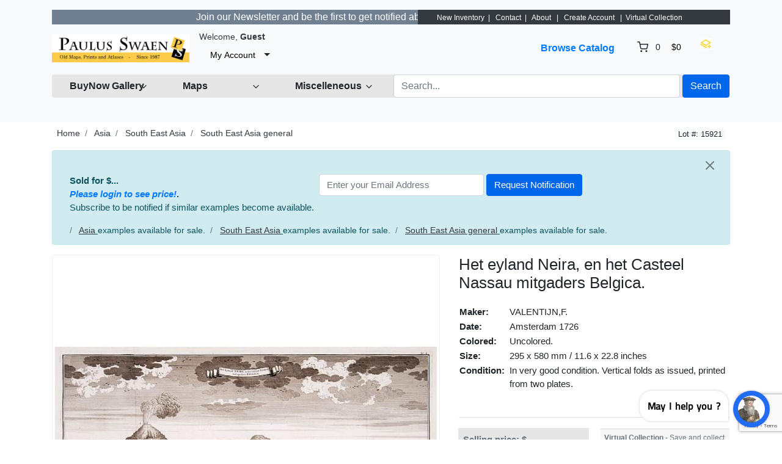

--- FILE ---
content_type: text/html; charset=UTF-8
request_url: https://www.swaen.com/listing/het-eyland-neira-en-het-casteel-nassau-mitgaders-belgica/1107/?lang=en_US
body_size: 16262
content:
<!DOCTYPE html>

<html dir="ltr" lang="en">
<head>
    <title>Het eyland Neira, en het Casteel Nassau mitgaders Belgica. - Old map by VALENTIJN,F.</title>
    <meta charset="utf-8">
<meta name="robots" content="index, follow, max-image-preview:large, max-snippet:-1">
<meta name="site-name" content="Paulus Swaen old and rare maps">
<meta name="keywords" content="map, atlas,  rare map, antique map, old map, rare prints, sea charts, maps seller, old maps seller, united states maps, america maps, europe maps, africa maps, asia maps, rare books, world maps, old world map, mappe, treasure map, old maps">
<meta name="product:quantity" content="1">
<meta name="product:brand" content="paulus swaen">
<meta name="product:category" content="500044">
<meta name="og:google_product_category" content="500044">
<meta name="google-site-verification" content="tVQmeFfNvt_TGkxzbQCzvmUBHR0ilWLf7eDL0RQLIZw">
<meta name="description" content="Het eyland Neira, en het Casteel Nassau mitgaders Belgica. in Asia > South East Asia > South East Asia general by VALENTIJN,F. (Amsterdam 1726)">
<meta property="og:title" content="Het eyland Neira, en het Casteel Nassau mitgaders Belgica.">
<meta property="og:type" content="other">
<meta property="og:image" content="https://www.swaen.com/uploads/15921.jpg">
<meta property="og:image:width" content="800">
<meta property="og:image:height" content="800">
<meta property="og:url" content="https://www.swaen.com/listing/het-eyland-neira-en-het-casteel-nassau-mitgaders-belgica/1107">
<meta property="og:description" content="&quot;Decorative panoramic view of the island of Neira with European vessels in the foreground. The island belongs to the Banda islands.Françcois Valentijn (1666-1727), a missionary, worked at Amboina from 1684 to 1694 and 1705 to 1713 and travelled exte...">
<meta name="twitter:card" content="summary_large_image">
<meta name="twitter:site" content="@paulusswaen">
<meta name="twitter:creator" content="@paulusswaen">
<meta name="twitter:title" content="Het eyland Neira, en het Casteel Nassau mitgaders Belgica.">
<meta name="twitter:description" content="&amp;quot;Decorative panoramic view of the island of Neira with European vessels in the foreground. The island belongs to the Banda islands.Françcois Valentijn (1666-1727), a missionary, worked at Am">
<meta name="twitter:image:src" content="https://www.swaen.com/uploads/15921.jpg">
<meta name="viewport" content="width=device-width, initial-scale=1.0">
<meta http-equiv="X-UA-Compatible" content="IE=edge">

    <link href="/css/bootstrap.min.css" rel="stylesheet" type="text/css">
<link href="/js/slick/slick.css" rel="stylesheet" type="text/css">
<link href="/js/slick/slick-theme.css" rel="stylesheet" type="text/css">
<link href="/js/magnific-popup/magnific-popup.css" rel="stylesheet" type="text/css">
<link href="/css/default.css" rel="stylesheet" type="text/css">
<!--[if lt IE 9]><link href="/css/style.ie.css" media="all" rel="stylesheet" type="text/css"><![endif]-->
<link href="/css/mods.css" rel="stylesheet" type="text/css">
<link href="/uploads/Untitled-8.png" rel="shortcut icon" type="image/vnd.microsoft.icon">
<script src="/js/feather.min.js" type="text/javascript"></script>
<link href="/js/bootstrap-datetimepicker/css/tempusdominus-bootstrap-4.min.css" media="screen" rel="stylesheet" type="text/css">
<script type="text/javascript" src="/js/jquery.min.js"></script>
<script type="text/javascript" src="/js/jquery-migrate-3.0.0.min.js"></script>
<!-- Google tag (gtag.js) --> <script async src="https://www.googletagmanager.com/gtag/js?id=G-5PPTZ5TT9V"></script> <script> window.dataLayer = window.dataLayer || []; function gtag(){dataLayer.push(arguments);} gtag('js', new Date()); gtag('config', 'G-5PPTZ5TT9V'); </script>
<link rel="canonical" href="https://www.swaen.com/listing/het-eyland-neira-en-het-casteel-nassau-mitgaders-belgica/1107">
<link href="/js/printarea/print.css" media="print" rel="stylesheet" type="text/css">
<link href="/themes/eight/css/theme.css" media="all" rel="stylesheet" type="text/css">
<link href="/themes/eight/css/header.three.css" media="all" rel="stylesheet" type="text/css">
<link href="/themes/eight/css/colors.css" media="all" rel="stylesheet" type="text/css">




<!-- FAVICON'S ============================================================= -->
<link rel="icon" href="https://swaen.com/img/favicon.ico" type="image/x-icon" />
<link rel="apple-touch-icon" type="image/png" href="https://swaen.com/img/apple-touch-icon.png">
<link rel="icon" type="image/png" href="https://swaen.com/img/favicon-16x16.png" sizes="16x16">
<link rel="icon" type="image/png" href="https://swaen.com/img/favicon-32x32.png" sizes="32x32">


<!-- GetResponse Analytics -->
  <script type="text/javascript">
  (function(m, o, n, t, e, r, _){
          m['__GetResponseAnalyticsObject'] = e;m[e] = m[e] || function() {(m[e].q = m[e].q || []).push(arguments)};
          r = o.createElement(n);_ = o.getElementsByTagName(n)[0];r.async = 1;r.src = t;r.setAttribute('crossorigin', 'use-credentials');_.parentNode .insertBefore(r, _);
      })(window, document, 'script', 'https://an.gr-wcon.com/script/d922e862-e26e-4e40-8931-5f7860d1b9a9/ga.js', 'GrTracking');
  </script>
  <!-- End GetResponse Analytics -->

<!-- Clarity tracking code for https://a509153.sitemaphosting8.com/ -->
<script>
    (function(c,l,a,r,i,t,y){
        c[a]=c[a]||function(){(c[a].q=c[a].q||[]).push(arguments)};
        t=l.createElement(r);t.async=1;t.src="https://www.clarity.ms/tag/"+i+"?ref=bwt";
        y=l.getElementsByTagName(r)[0];y.parentNode.insertBefore(t,y);
    })(window, document, "clarity", "script", "tvr5kad1vq");
</script>

</head>
<body class="theme-gray">

<!-- HEADER -->

<header>
    
<div class="p-3 mb-2 bg-light text-dark">


<!-- NAVIGATION FOR LG & UP -->
<div class="d-none d-lg-block desktop-navbar">
    <div class="container">

        <!-- HEADER NAVIGATION -->
<nav class="navbar navbar-expand-md navbar-dark sticky-top bg-dark flex-md-nowrap p-0">
            <div class="row">
                <div class="col">
             <div class="d-flex align-items-center justify-content-center">
 
         <marquee bgcolor="slategrey" font style="bold" scrolldelay="100">  <a href="https://www.swaen.com/newsletter"><font color="white">  &nbsp;&nbsp;&nbsp;     Join our Newsletter and be the first to get notified about new listings.  -  Sign Up&#8594;&nbsp;&nbsp;&nbsp;&nbsp;</a></marquee>
     
                    </div>
                </div>
                <div class="col-lg-auto px-1">
<span style="font-size:75%;color:#ffffff;">  &nbsp;&nbsp;&nbsp;&nbsp;<a href="/listings/browse/latest" style="color: #ffffff">New Inventory</a>&nbsp;&nbsp;| &nbsp;&nbsp;<a href="/contact-us" style="color: #ffffff">Contact</a>&nbsp;&nbsp;| &nbsp;&nbsp;<a href="/about-us" style="color: #ffffff">About</a>  &nbsp;&nbsp;| &nbsp;&nbsp;<a href="/sign-up" style="color: #ffffff">Create Account</a>
&nbsp;&nbsp;|&nbsp;&nbsp;<a href="/members/tools/watched-items" style="color: #ffffff">Virtual Collection</a>&nbsp;&nbsp;
</font></span>
                </div>

            </div>

</nav>



        <nav class="navbar navbar-expand-lg px-0">
            <a class="navbar-brand" href="https://www.swaen.com/"
               title="Paulus Swaen Rare Antique Maps & Prints">
                <img src="/uploads/paulusSwaenlogoOrangand.jpg"
                     class="img-fluid"
                     alt="Paulus Swaen Rare Antique Maps & Prints">
            </a>
            <div class="collapse navbar-collapse">
                <div class="ml-2">
                    <small class="au-welcome-user">
                        Welcome, <strong>Guest</strong>                    </small>

                    <div class="au-links-desktop">
                        
<ul class="navbar-nav nav-links-desktop">
    <li class="nav-item">
                    <a class="nav-link"
               href="https://www.swaen.com/sign-up"
               title="Sign Up">Sign Up </a>
            </li>
    <li class="nav-item">
                    <a class="nav-link dialog-box" rel="nofollow"
               href="https://www.swaen.com/sign-in-modal"
               title="Sign In">Sign In</a>
            </li>

            <li class="nav-item">
            <a class="nav-link"
               href="https://www.swaen.com/members/tools/watched-items"
               title="Virtual Collection">Virtual Collection</a>
        </li>
    </ul>

<div class="dropdown user-dropdown">
    <button class="btn dropdown-toggle" type="button"
            id="myAccountDropdown" data-toggle="dropdown" aria-haspopup="true" aria-expanded="true">
                            <span class="badge badge-text badge-slim">My Account</span>
    </button>

    <div class="dropdown-menu dropdown-menu-right" aria-labelledby="myAccountDropdown">

        
                                                                                                                                                    
                    <a class="dropdown-item"
               href="https://www.swaen.com/sign-up"
               title="Sign Up">
                Sign Up </a>
        
        
                    <a class="dropdown-item dialog-box"
               href="https://www.swaen.com/sign-in-modal"
               title="Sign In">Sign In</a>
            </div>
</div>



                    </div>



                </div>

                <ul class="navbar-nav nav-main-menu ml-auto">

    
                                                                        <li class="nav-item ">
                              <a class="nav-link"
                                   href="https://www.swaen.com/categories">
                                    Browse Catalog                                </a>
                            </li>
                                                                                                                                                                                                                            
                                            <li class="nav-item au-cart-dropdown">
                            
<div class="dropdown cart-dropdown">
    <!-- DESKTOP BUTTON -->
    <button class="btn dropdown-toggle d-none d-lg-block" type="button" id="cartDropdown" data-toggle="dropdown"
            aria-haspopup="true" aria-expanded="true">
        <span data-feather="shopping-cart"></span>
        <span class="badge badge-pill badge-light">0</span>
        <span class="badge badge-text badge-slim">$0</span>
    </button>
    <!-- /DESKTOP BUTTON -->

    <!-- MOBILE BUTTON -->
    <a href="https://www.swaen.com/cart" class="btn d-block d-lg-none">
        <span data-feather="shopping-cart"></span>
        <span class="badge badge-pill badge-light">0</span>
    </a>
    <!-- /MOBILE BUTTON -->

    <div class="dropdown-menu dropdown-menu-right" aria-labelledby="cartDropdown">

                    <div class="text-center"> Your shopping cart is empty.</div>
            </div>
</div>                        </li>
                    
</li>
<a href="/members/tools/watched-items"><img src="/images/wish.png" width="20" height="18" border="0" alt="wish list" title="Wish List" loading="lazy"></a></li>


                </ul>
            </div>

             <!-- LANGUAGE BAR -->
                <div class="col-auto">
                                    </div>
                <!-- /LANGUAGE BAR -->


        </nav>

        <!-- /HEADER NAVIGATION -->

     
        <!-- SEARCH BAR -->
        <nav class="navbar navbar-light nav-search mt-1 mb-4">
            <div class="row">



                <!-- BROWSE CLIENT CENTER DROPDOWN -->
                <div class="col-2">
                    <div class="dropdown categories-dropdown">
                        <button class="btn btn-block btn-icon dropdown-toggle" type="button" id="categoriesDropdown"
                                data-toggle="dropdown"
                                aria-haspopup="true" aria-expanded="true">
                            <span><strong>BuyNow Gallery</strong></span>
                            <span data-feather="chevron-down"></span>
                        </button>

                        <div class="dropdown-menu" aria-labelledby="categoriesDropdown">
                            <div class="row">

                             <div class="col-6 categories-item pb-1">
                               <strong>     <a href="/categories">
                                      BuyNow Catalog   </a></strong><img src="/img/catalog-25px.jpg" alt="catalog" width="25" height="20" loading="lazy" border="0">
                                </div>
																									                                                                                                                        <div class="col-6 categories-item pb-1">
                                            <a href="/members/buying/purchases">
                                           <strong>    Invoices & Certificates</strong></a>  <img src="/images/invoice.gif" alt="invoices" width="15" height="15" loading="lazy" border="0">
                                                           </div>


                                                                                                     <div class="col-6 categories-item pb-1">
                                            <a href="/gallery">
                                                FAQ Buying in the BuyNow Gallery                                            </a>
                                        </div>


                                      
                               <div class="col-6 categories-item pb-1">
                                    <a href="/members/account/personal-information">
                               Personal Information                            </a>
                                </div>
																									<div class="col-6 categories-item pb-1">
                                            <a href="/gallery/buy-it-now-gallery-conditions-of-sale">
                                               Terms and conditions                                </a>
												</div>



 
    <div class="col-6 categories-item pb-1">
                                            <a href="/members/account/address-book">
                                              Update / Add (shipping) address                                       </a>

                                                           </div>

                                                                                                            <div class="col-6 categories-item pb-1">
                                            <a href="/members/tools/watched-items">
												Wish List / Virtual Collection <img src="/images/wish.png" width="20" height="18" border="0" loading="lazy" alt="wish list"></a>
                                                                                   </div>

                      
																										<div class="col-6 categories-item pb-1">
                                            <a href="/newsletter">
                                                Mailing List    </a>
																				</div>

                  

          

                                                                          <div class="col-6 categories-item pb-1">
                                            <a href="/catalog-archive-old-maps">
                                     Catalog Archive  </a>
                                           </div>



                                       
                                                                                <div class="col-6 categories-item pb-1">
                                            <a href="/faq">
                                              FAQ                              </a>
                                        </div>
                                                        

                             
                                                                      

																										<div class="col-6 categories-item pb-1">
                                            <a href="/articles">
                                                Interesting articles     </a>
																				</div>

                                             



																	<div class="col-6 categories-item pb-1">
                                         <strong>       <a href="/clientcenter">
                                     Client Center    </a>   </strong>  
                                              </div>

	                                                                                      
                                                                     <div class="col-6 categories-item pb-1">
                                            <a href="/contact-us">
                                               Contact Us                             </a>
                                                                                                      </div>

																	<div class="col-6 categories-item pb-1">
                                         <strong>       <a href="/consignorcenter/">
                                     Consignor Center    </a>   </strong>  
                                              </div>

                                              
                                                                                                
                      

                                             </div>                                                                                                                   </div>
                    </div>
                </div>
                <!-- /BROWSE CATEGORIES DROPDOWN -->


   
                <!-- BROWSE MAPS DROPDOWN -->
                <div class="col-2">
                    <div class="dropdown categories-dropdown">
                        <button class="btn btn-block btn-icon dropdown-toggle" type="button" id="categoriesDropdown"
                                data-toggle="dropdown"
                                aria-haspopup="true" aria-expanded="true">
                            <span><b>Maps</b></span>
                            <span data-feather="chevron-down"></span>
                        </button>

                        <div class="dropdown-menu" aria-labelledby="categoriesDropdown">
                            <div class="row">
                                <div class="col-6 categories-item pb-1">
                               <strong>     <a href="https://www.swaen.com/2all-rare-maps">
                                      BuyNow Catalog   </a></strong><img src="/img/catalog-25px.jpg" alt="catalog" width="25" height="20" loading="lazy" border="0">
                                </div>
                                                                                                        <div class="col-6 categories-item pb-1">
                                            <a href="/category/atlases">
                                              Atlases                                          </a>
                                        </div>


                                                                                                            <div class="col-6 categories-item pb-1">
                                            <a href="/category/world-maps">
                                             World                                        </a>
                                        </div>

                                                                                <div class="col-6 categories-item pb-1">
                                            <a href="/search/?category_slug=celestials_celestials">
                                           Celestial                          </a>
                                        </div>
                                                        


                                                                                                  <div class="col-6 categories-item pb-1">
                                            <a href="/search/?category_slug=africa">
                                           Africa   </a>                                                                                     </div>

                             
                                                                                                        <div class="col-6 categories-item pb-1">
                                                     <a href="/search/?category_slug=globes-instruments-games-fans_globes">
                                               Globes  </a>
                                                           </div>

																										<div class="col-6 categories-item pb-1">
                                            <a href="/search/?category_slug=america">
                                              Americas   </a>
																				</div>

                                                                                                            <div class="col-6 categories-item pb-1">
                                            <a href="/categories/map-types">
                                        Map Types                                  </a>
                                        </div>



                                                                                                            <div class="col-6 categories-item pb-1">
                                            <a href="/search/?category_slug=asia">
									Asia
                                                                                   </div>

    

                                                                                                            <div class="col-6 categories-item pb-1">
                                            <a href="/search/?category_slug=map-types_nautical-charts">
                                          Sea Charts                                    </a>
                                        </div>

																								<div class="col-6 categories-item pb-1">
                                            <a href="/search/?category_slug=australia-oceania">
                                          	Australia & Oceania                          </a>
												</div>

                                                                                                            <div class="col-6 categories-item pb-1">
                                            <a href="/search/may-be-available-flag-and-shop/?category_slug=map-types_title-pages">
                                         Title pages                                   </a>
                                        </div>

																<div class="col-6 categories-item pb-1">
                                            <a href="/categories/europe">
                                          	Europe                       </a>
												</div>
                                                                                                            <div class="col-6 categories-item pb-1">
                                            <a href="/search/may-be-available-flag-and-shop/?category_slug=map-types_mapmakers-explorers">
                                          Map Makers & Explorers                                    </a>
                                        </div>


                                                                                                            <div class="col-6 categories-item pb-1">
                                            <a href="/catalog-archive-old-maps">
                                          The Archive                                  </a>
                                        </div>

   
                                                                                                            <div class="col-6 categories-item pb-1">
                                            <a href="/search/may-be-available-flag-and-shop/?sort=&keywords=curated-collection">
                                          Curated Collection                                     </a>
                                        </div>


																										<div class="col-6 categories-item pb-1">
                                            <a href="/gallery-highlights">
                                               Highlights                               </a>
												</div>

                                                           <div class="col-6 categories-item pb-1">
                                                     <a href="/listings/browse/latest">
                                               Latest Listings & Updates     </a>
                                                           </div>

													
 
                                           
                                        </div>
    </div>
                                                                                                                                                             
                                       </div>
                </div>
                <!-- /BROWSE MAPS DROPDOWN -->

              <!-- BROWSE MISCELLANEOUS DROPDOWN -->
                <div class="col-2">
                    <div class="dropdown categories-dropdown">
                        <button class="btn btn-block btn-icon dropdown-toggle" type="button" id="categoriesDropdown"
                                data-toggle="dropdown"
                                aria-haspopup="true" aria-expanded="true">
                            <span><b>Miscelleneous</b></span>
                            <span data-feather="chevron-down"></span>
                        </button>

                        <div class="dropdown-menu" aria-labelledby="categoriesDropdown">
                            <div class="row">
                                <div class="col-6 categories-item pb-1">
                               <strong>     <a href="/2all-rare-maps">
                                      BuyNow Catalog   </a></strong><img src="/img/catalog-25px.jpg" alt="catalog" width="25" height="20" loading="lazy" border="0">
                                </div>
                                                                                                        <div class="col-6 categories-item pb-1">
                                            <a href="/search/?category_slug=old-stocks-documents">
                                              Old Stocks & Bonds                                         </a>
                                        </div>


                                                                                                            <div class="col-6 categories-item pb-1">
                                            <a href="/search/?category_slug=books">
                                          Books                                        </a>
                                        </div>

                                                                                <div class="col-6 categories-item pb-1">
                                            <a href="/search/?category_slug=medieval-oriental-manuscripts">
                                      Medieval Manuscripts                           </a>
                                        </div>
                                                        
                                                                                                 <div class="col-6 categories-item pb-1">
                                            <a href="/category/nuremberg-chronicle">
                                      Nuremberg Chronicle                                     </a>
                                        </div>

                                                                                                  <div class="col-6 categories-item pb-1">
                                            <a href="/search/?category_slug=prints-drawings_decorative-prints">
                                            Prints - Decorative </a>  <img src="/images/invoice.gif" alt="invoices" width="15" height="15" border="0">
                                                                                   </div>

                             
                                                                                                        <div class="col-6 categories-item pb-1">
                                                     <a href="/search/?category_slug=posters-publicity">
                                           Posters / Publicity     </a>
                                                           </div>

																										<div class="col-6 categories-item pb-1">
                                            <a href="/search/?category_slug=prints-drawings_prints-16-18th-century">
                                          Prints - 16-8th C.     </a>
																				</div>

                                                                                                            <div class="col-6 categories-item pb-1">
                                            <a href="/search/?category_slug=east-meets-west">
                                       East Meets West                                 </a>
                                        </div>



                                                                                                            <div class="col-6 categories-item pb-1">
                                            <a href="/search/?category_slug=prints-drawings_prints-19th-century">
											Prints -19th C. </a>
                                                                                   </div>

          

                                                                          <div class="col-6 categories-item pb-1">
                                            <a href="/catalog-archive-old-maps">
                                  Maritime Prints  </a>
                                           </div>

																									<div class="col-6 categories-item pb-1">
                                            <a href="/search/?category_slug=prints-drawings_prints-modern-contemporary">
                                         Prints -  Modern                               </a>
												</div>

																									<div class="col-6 categories-item pb-1">
                                            <a href="/search/?category_slug=voc-trading-companies">
                                         VOC & Trading Companies                               </a>
												</div>

																	<div class="col-6 categories-item pb-1">
                                            <a href="/search/?category_slug=globes-instruments-games-fans">
                                      Instruments, Games  & Folding Fans                       </a>
												</div>

												<div class="col-6 categories-item pb-1">
                                            <a href="/members/tools/watched-items">
                                     Virtual Collection                      </a>
												</div>


													


													
 
                                           
                                        </div>
    </div>
                                                                                                                                                             
                                       </div>
                </div>
                <!-- /BROWSE MISCELLANEOUS DROPDOWN -->




                <div class="col">

  <!-- SEARCH FORM -->

                    <form id="form-header-search" class="row"
                          action="https://www.swaen.com/search"
                          method="get">
                        <input type="hidden" name="parent_id" value="">                        <div class="col px-1">
                            <input id="basic-search" type="text" name="keywords" class="form-control"
                                   value=""
                                   placeholder="Search...">
                        </div>
                        <div class="col-auto px-0">
                            <button type="submit"
                                    class="btn btn-primary">Search</button>
                        </div>
                    </form>

                    <!-- /SEARCH FORM -->


                    <!-- SEARCH FORM -->
<!--

                    <form id="form-header-search" class="row"
                          action="https://www.swaen.com/search"
                          method="get">
                        <input type="hidden" name="parent_id" value="">                        <div class="col px-1">
                            <input id="basic-search" type="text" name="keywords" class="form-control"
                                   value=""
                                   placeholder="Search...">
                        </div>
                        <div class="col-auto px-0">
                            <button type="submit"
                                    class="btn btn-primary">Search</button>
                        </div>
                    </form>
-->
                    <!-- /SEARCH FORM -->
                </div>

                </div>
        </nav>
        <!-- /SEARCH BAR -->
    </div>
</div>
<!-- /NAVIGATION FOR LG & UP -->

<!-- NAVIGATION FOR MD & LOWER -->
<div class="d-block d-lg-none mobile-navbar">
    <nav class="navbar" id="mobileNavbar">
        <button type="button" data-toggle="collapse" data-target="#mobileHeaderMenu"
                aria-expanded="false" aria-controls="mobileHeaderMenu">
            <span data-feather="menu"></span>
        </button>

        <a class="navbar-brand" href="https://www.swaen.com/"
           title="Paulus Swaen Rare Antique Maps & Prints">
            <img src="/uploads/paulusSwaenlogoOrangand.jpg"
                 class="img-fluid"
                 alt="Paulus Swaen Rare Antique Maps & Prints">
        </a>

        <button type="button" data-toggle="collapse" data-target="#mobileSearchForm"
                aria-expanded="false" aria-controls="mobileSearchForm">
            <span data-feather="search"></span>
        </button>

                    <div class="au-cart-dropdown">
                
<div class="dropdown cart-dropdown">
    <!-- DESKTOP BUTTON -->
    <button class="btn dropdown-toggle d-none d-lg-block" type="button" id="cartDropdown" data-toggle="dropdown"
            aria-haspopup="true" aria-expanded="true">
        <span data-feather="shopping-cart"></span>
        <span class="badge badge-pill badge-light">0</span>
        <span class="badge badge-text badge-slim">$0</span>
    </button>
    <!-- /DESKTOP BUTTON -->

    <!-- MOBILE BUTTON -->
    <a href="https://www.swaen.com/cart" class="btn d-block d-lg-none">
        <span data-feather="shopping-cart"></span>
        <span class="badge badge-pill badge-light">0</span>
    </a>
    <!-- /MOBILE BUTTON -->

    <div class="dropdown-menu dropdown-menu-right" aria-labelledby="cartDropdown">

                    <div class="text-center"> Your shopping cart is empty.</div>
            </div>
</div>            </div>
        
        <!-- SEARCH FORM -->
        <div class="collapse" id="mobileSearchForm">
            <form action="https://www.swaen.com/search"
                  method="get">

                <div class="has-icons">
                     <input type="text" name="keywords" value="" id="basic-search" placeholder="Search..." class="form-control has-icon-right">                     <span class="glyphicon glyphicon-search btn-icon-search icon-right"></span>
                </div>
            </form>
        </div>
        <!-- /SEARCH FORM -->

        <!-- HEADER MENU -->
        <div class="collapse" id="mobileHeaderMenu">
            <ul class="nav flex-column">
                <li class="nav-item">
                    <div class="d-flex justify-content-between">
                        <small class="au-welcome-user">
                            Welcome, <strong>Guest</strong>                        </small>

                        <!-- LANGUAGE BAR -->
                                                <!-- /LANGUAGE BAR -->
                    </div>
                </li>
                                                            <li class="nav-item ">
                            <a class="nav-link"
                               href="https://www.swaen.com/categories">
                                Browse Catalog                            </a>
                        </li>
                                                                                                                                                                                    


                                    <li class="nav-item">
                        <a class="nav-link"
                           href="https://www.swaen.com/members/tools/watched-items"
                           title="Wish List">Wish List</a>
                    </li>

            <li class="nav-item">
                    <a class="nav-link"
                       href="/articles"
                       title="Articles">Articles</a>
                </li>

                <li class="nav-item">
                    <a class="nav-link"
                       href="/gallery-highlights"
                       title="highlights">Highlights</a>
                </li>


            <li class="nav-item">
                    <a class="nav-link"
                       href="/newsletter"
                       title="Articles">Mailing List</a>
                </li>



                
                <li class="nav-item au-links-mobile">
                    
<span>
            <a class="nav-link"
           href="https://www.swaen.com/sign-up"
           title="Sign Up">Sign Up </a>
    </span>
/
<span>
            <a class="nav-link dialog-box" rel="nofollow"
           href="https://www.swaen.com/sign-in-modal"
           title="Sign In">Sign In</a>
    </span>
                </li>
            </ul>
        </div>
        <!-- /HEADER MENU -->
    </nav>

</div>
<!-- /NAVIGATION FOR MD & LOWER -->
    <!-- HEADER ADVERT -->
        <!-- /HEADER ADVERT -->



</header>

<!-- /HEADER -->


<!-- MAIN CONTENT -->
<main class="container">
            <!-- HEADLINE -->
                <!-- /HEADLINE -->

        <!-- SITE MESSAGES -->
                <!-- /SITE MESSAGES -->

        <div itemscope itemtype="http://schema.org/Product" class="listing-details" id="print-area"
     data-listing-id="1107">
    <meta itemprop="url" content="https://www.swaen.com/listing/het-eyland-neira-en-het-casteel-nassau-mitgaders-belgica/1107">
    <meta itemprop="name" content="Het eyland Neira, en het Casteel Nassau mitgaders Belgica." />
    <link itemprop="image" href="https://www.swaen.com/uploads/cache/15921-500x500.jpg">
    <link itemprop="image" href="https://www.swaen.com/uploads/15921.jpg">
    <div itemprop="brand" itemtype="https://schema.org/Brand" itemscope><meta itemprop="name" content="Paulus Swaen old & rare maps" /></div>
    <div class="d-flex px-2 mb-3 justify-content-between">
        <!-- CATEGORY BREADCRUMBS -->
        
        <ol class="breadcrumb">
            <li class="breadcrumb-item">
                <a href="https://www.swaen.com/" rel="nofollow">Home</a>
            </li>
                            <li class="breadcrumb-item">
                    <a href="https://www.swaen.com/category/asia" rel="nofollow">Asia</a>
                </li>
                            <li class="breadcrumb-item">
                    <a href="https://www.swaen.com/search/?category_slug=asia_south-east-asia" rel="nofollow">South East Asia</a>
                </li>
                            <li class="breadcrumb-item">
                    <a href="https://www.swaen.com/search/?category_slug=asia_south-east-asia_south-east-asia-general" rel="nofollow">South East Asia general</a>
                </li>
                    </ol>
        <!-- /CATEGORY BREADCRUMBS -->

                    <!-- LISTING ID AND STATUS -->
            <div class="nowrap">
                <span class="badge badge-light">Lot #: 15921</span>
                <span class="au-status"></span>
            </div>
            <!-- /LISTING ID AND STATUS -->
            </div>

    
    
            <!-- NOTIFY ABOUT SIMILAR ITEMS -->
            <div class="alert alert-info alert-dismissable">
            <button type="button" class="close" data-dismiss="alert" aria-hidden="true">
                <span data-feather="x"></span>
            </button>
        <div class="pl-2 pr-2 mb-3 no-print" style="display:flex;flex-direction:row;flex-wrap:wrap;width:100%">
            <div class="pr-2" style="flex: 0 1 auto;"><b>Sold for $...<br><i><a class="dialog-box" href="https://www.swaen.com/sign-in-modal" title="Sign In">Please login to see price!</a></i>.</b><br>Subscribe to be notified if similar examples become available.</div>
<div style="flex: 0 1 auto;">
<form method="post"
      action="https://www.swaen.com/app/async/notify-subscription"
      id="form-notify-subscription">
    <input type="hidden" name="listing_id" value="1107">    <input type="hidden" name="captcha" id="recaptchaResponse">    <div class="form-inline">
        <div class="mr-1">
             <input type="text" name="email" value="" placeholder="Enter your Email Address" class="form-control input-medium">         </div>
         <input type="submit" name="submit" value="Request Notification" class="btn btn-primary">     </div>
    <div class="w-100"></div>
    <div class="message"></div>
</form>
</div>        </div>

     <!-- CATEGORY BREADCRUMBS -->
        
        <ol class="breadcrumb">
            <li class="breadcrumb-item">
       
                            <li class="breadcrumb-item">
                <u>     <a href="https://www.swaen.com/category/asia" rel="nofollow">Asia</a> </u> examples available for sale.
                </li>
                            <li class="breadcrumb-item">
                <u>     <a href="https://www.swaen.com/search/?category_slug=asia_south-east-asia" rel="nofollow">South East Asia</a> </u> examples available for sale.
                </li>
                            <li class="breadcrumb-item">
                <u>     <a href="https://www.swaen.com/search/?category_slug=asia_south-east-asia_south-east-asia-general" rel="nofollow">South East Asia general</a> </u> examples available for sale.
                </li>
                    </ol>
        <!-- /CATEGORY BREADCRUMBS -->
 

        </div>
        <div class="d-none no-print" itemprop="offers" itemscope itemtype="http://schema.org/Offer">
           <div itemprop="offers" itemtype="https://schema.org/Offer" itemscope><meta itemprop="availability" content="https://schema.org/OutOfStock" /></div>
   <meta itemprop="priceCurrency" content="USD">
           $<span itemprop="price" content="0.00">0.00</span>
  
     </div>

        <!-- /NOTIFY ABOUT SIMILAR ITEMS -->
    
    <div class="row">
        <!-- IMAGES / MEDIA -->
        <div class="col-md-6 col-xl-7 mb-5">
                        
                <div id="jq-mainImage" class="jq-loading-slider">
                                            <div class="item jq-slide hidden" style="position:relative;">
                            <img alt="Het eyland Neira, en het Casteel Nassau mitgaders Belgica." data-gallery-id="0" itemprop="image" class="img-thumbnail img-responsive" src="/uploads/cache/15921-800x800.jpg">
                        </div>
                                    </div>

                
                                        <a class="jq-gallery"
                           href="/uploads/15921.jpg"></a>
                                            <div class="listing-buttons text-center no-print">
            
                        
 
                                                    <!-- virtual list button -->
                                                    <div class="card-footer action-buttons" style="padding: 6px 6px 6px 6px;">
<div class="text-secondary" align="left" style="font-size:80%;"><strong>Virtual Collection</strong>  -  Save and collect this or any of your favorite items in one place.<br>
</div>
                                                    <a class="btn btn-wishlist-async btn-default"
                                                  href="https://www.swaen.com/listings/listing/watch/id/1107"
                                                       data-class-active="btn-gold"
                                                       data-class-default="btn-default"
                                                       data-bootbox="true"
                                                       rel="nofollow"
                                                       title="Virtual Collection">
    <span><img src="/images/wish3.png" width="45" height="40" border="0" loading="lazy" alt="Virtual Collection"></span>
                                                        Add/Remove                                                    </a></div>
                                                    <div class="card-footer action-buttons" style="padding: 6px 6px 6px 6px;">
                                                        <div class="text-secondary" style="font-size:80%;"><a href="/members/tools/watched-items">See Your Virtual Collection</a></div>
                                                    </div>
                                                    <!-- /virtual list button -->



  </div>

        </div>
        <!-- /IMAGES / MEDIA -->


        <div class="col-md-6 col-xl-5 mb-5">
            
            
            
            <div class="tab-content">
                                    <div class="tab-pane fade show active" id="details"
                         role="tabpanel">
                                                    <table style="width:100%;padding:0px;border-spacing:0px;border-colapse:separate;">
                                <tr>
                                    <td colspan="3">
                                        <h1 class="title" itemprop="name">Het eyland Neira, en het Casteel Nassau mitgaders Belgica.</h1>
                                                                            </td>
                                </tr>
                                <tr>
                                    <td colspan="3">
                                        <table style="padding:4px;border-spacing:4px;border-colapse:separate;">
    <tr><td class="nowrap" style="font-weight:bold;">Maker:</td><td>&nbsp;</td><td>VALENTIJN,F.</td></tr>
    <tr><td class="nowrap" style="font-weight:bold;">Date:</td><td>&nbsp;</td><td>Amsterdam 1726</td></tr>
    <tr><td class="nowrap" style="font-weight:bold;">Colored:</td><td>&nbsp;</td><td>Uncolored.</td></tr>
    <tr><td class="nowrap" style="font-weight:bold;">Size:</td><td>&nbsp;</td><td>295 x 580 mm / 11.6 x 22.8 inches</td></tr>
    <tr><td class="nowrap" style="font-weight:bold;vertical-align:top;">Condition:</td><td>&nbsp;</td><td>In very good condition. Vertical folds as issued, printed from two plates.</td></tr>
    <tr><td class="nowrap" style="font-weight:bold;vertical-align:top;">&nbsp;</td><td>&nbsp;</td><td>&nbsp;</td></tr>
    
    
</table>
                                    </td>
                                </tr>
                                <tr class="no-print">
                                    <td colspan="3">
                                        <hr />
                                    </td>
                                </tr>
                                <tr>
                                    <td style="width:48%;vertical-align:top;background-color:#e6e6e6;padding:8px 8px 8px 8px;">
                                                                                                                                                                    <div class="text-secondary no-print">
                                                <strong>     Selling price: $...<br><i><a class="dialog-box" href="https://www.swaen.com/sign-in-modal" title="Sign In">Please login to see price!</a></i><br>Sold</strong>
                                                <br><br>Missed this item!<br>Be the first to get notified about our newly added listings.<br>
<a href="/newsletter">Add your name</a> to our mailing list.<br><br>
Feel free to contact us if you have a question about this item.<br>
                                            <a href="https://www.swaen.com/contact-us/inquire/1107"
                                               class="btn btn-sm btn-green no-print" title="Inquire Now" rel="nofollow">
                                                <span class="button-text no-print">Inquire Now</span>
                                            </a>
                                            </div>

<br>

  
                                                                                                                                                                                                        
                                        

                                                                                
                                                                                                                    </td>
                                    <td style="width:4%;"></td>
                                    <td style="width:48%;vertical-align:top;">
                                                                                

                                        

                                                                                                                            <div class="listing-buttons text-center no-print">
                                                                                                    <!-- wish list button -->
                                                    <div class="card-footer action-buttons" style="padding: 6px 6px 6px 6px;">
<div class="text-secondary" align="left" style="font-size:80%;"><strong>Virtual Collection</strong>  - Save and collect this or any of your favorite items in one place.<br>
If you want to save the items permanently, please <a class="dialog-box" href="https://www.swaen.com/sign-in-modal" title="Sign In">sign in</a><br>or <a href="/sign-up">create account</a> first.   <a href="/virtual-collection"><img height="12" src="/images/icon_help.gif" alt="help" width="12" border="0"></a><br><br></div>
                                                    <a class="btn btn-wishlist-async btn-default"
                                                  href="https://www.swaen.com/listings/listing/watch/id/1107"
                                                       data-class-active="btn-gold"
                                                       data-class-default="btn-default"
                                                       data-bootbox="true"
                                                       rel="nofollow"
                                                       title="Virtual Collection">
    <span><img src="/images/wish3.png" width="45" height="40" border="0" loading="lazy" alt="Virtual Collection"></span>
                                                        Add/Remove                                                    </a></div>
                                                    <div class="card-footer action-buttons" style="padding: 6px 6px 6px 6px;">
                                                        <div class="text-secondary" style="font-size:80%;"><a href="/members/tools/watched-items">See Your Virtual Collection</a></div>
                                                    </div>
                                                    <!-- /wish list button -->
                                                                                                                                                <!-- listing share button -->
                                                    <br>
                                                    <div class="card-footer action-buttons" style="padding: 2px 2px 2px 2px;">
                                                        <div class="btn-group" style="background-color:f0f0f0;">
                                                            <button type="button" class="btn dropdown-toggle" data-toggle="dropdown" aria-haspopup="true" aria-expanded="false">
                                                                <span class="glyphicon glyphicon-share"></span>  Share this item                                                            </button>
                                                            <div class="dropdown-menu nowrap">
                                                                <div class="mx-3 my-2">
                                                                    
<div>
                        <a href="http://www.facebook.com/sharer.php?u=https%3A%2F%2Fwww.swaen.com%2Flisting%2Fhet-eyland-neira-en-het-casteel-nassau-mitgaders-belgica%2F1107"
               title="Facebook"
               class="btn btn-sm text-white" style="background-color: #3b5998;"
               target="_blank"
               rel="nofollow">
                <span data-feather="facebook"></span>
            </a>
                                <a href="http://twitter.com/intent/tweet?text=Het+eyland+Neira%2C+en+het+Casteel+Nassau+mitgaders+Belgica.&amp;url=https%3A%2F%2Fwww.swaen.com%2Flisting%2Fhet-eyland-neira-en-het-casteel-nassau-mitgaders-belgica%2F1107"
               title="Twitter"
               class="btn btn-sm text-white" style="background-color: #00aced;"
               target="_blank"
               rel="nofollow">
                <span data-feather="twitter"></span>
            </a>
                                <a href="https://www.linkedin.com/shareArticle?mini=true&url=https%3A%2F%2Fwww.swaen.com%2Flisting%2Fhet-eyland-neira-en-het-casteel-nassau-mitgaders-belgica%2F1107&title=Het+eyland+Neira%2C+en+het+Casteel+Nassau+mitgaders+Belgica.&summary=%26quot%3BDecorative+panoramic+view+of+the+island+of+Neira+with+European+vessels+in+the+foreground.+The+island+belongs+to+the+Banda+islands.Fran%C3%A7cois+Val..."
               title="LinkedIn"
               class="btn btn-sm text-white" style="background-color: #0077b5;"
               target="_blank"
               rel="nofollow">
                <span data-feather="linkedin"></span>
            </a>
                                <a href="http://pinterest.com/pin/create/button/?url=https%3A%2F%2Fwww.swaen.com%2Flisting%2Fhet-eyland-neira-en-het-casteel-nassau-mitgaders-belgica%2F1107&amp;media=https%3A%2F%2Fwww.swaen.com%2Fuploads%2F15921.jpg&amp;description=Het+eyland+Neira%2C+en+het+Casteel+Nassau+mitgaders+Belgica."
               title="Pinterest"
               class="btn btn-sm text-white" style="background-color: #cb2027;"
               target="_blank"
               rel="nofollow">
                <span data-feather="map-pin"></span>
            </a>
            </div>

                                                                </div>
                                                            </div>
                                                        </div>
                                                    </div>
                                                    <br>
                                                    <!-- /listing share button -->
                                                                                                <!-- print button -->
<!--
                                                <div class="card-footer action-buttons" style="padding: 6px 6px 6px 6px;">
                                                <button type="submit" name="printButton" class="print-button" rel="print-area"><span class="glyphicon glyphicon-print"></span> Print this item</button>                                                </div>
-->
                                                <!-- /print button -->
                                                                                                                                                   <div class="no-print">
                                         <!--      Views: 716 -->
                                            </div>
                                                                                
  <!-- HiBCoR share button -->
                                                    <br>
                                               <br>

                                                    <div class="card-footer action-buttons" style="padding: 2px 2px 2px 2px;">
                                                        <div class="btn-group" style="background-color:f0f0f0;">
                                                            <button type="button" class="btn dropdown-toggle" data-toggle="dropdown" aria-haspopup="true" aria-expanded="false">
                                                                <span class="glyphicon glyphicon-share"></span>     <b><font size="3" color="#000080">H!</font><font size="3" color="#008080">B</font><font size="3" color="#ff0000">Co</font><font size="3" color="#800080">R</font></b></a><font size="3" color="#808080">***</font><font size="2">  Grading</font>                                                            </button>
                                                            <div class="dropdown-menu nowrap">
                                                                <div class="mx-3 my-2">
                                                          
                                                <div class="d-flex justify-content-between pt-1 no-print">
                                                
      <table border="0" style="padding:2px;border-spacing:2px;border-colapse:separate;" id="hibcor_parent_table">
        <tr valign="top">
          <td style="text-align:center;">
            <a href="https://www.swaen.com/section/hibcor/20" target="_blank"><b><font size="3" color="#000080">H!</font><font size="3"  color="#008080">B</font><font size="3"  color="#ff0000">Co</font><font size="3" color="#800080">R</font></b></a><font size="3" color="#808080">***</font>&nbsp;<a href="https://www.swaen.com/section/hibcor/20" target="_blank"><img height="12" src="/images/icon_help.gif" width="12" border="0" alt="help" /></b></a>
          </td>
        </tr>
        <tr valign="top">
          <td style="text-align:center;"><center>
      <table border="0" width="200" style="padding:4px;border-spacing:0px;border-colapse:separate;" id="hibcor_table">

        <tr valign="top">
          <td style="text-align:right;white-space:nowrap;">
            <a href="https://www.swaen.com/section/hibcor/20#grading" title="Overall Rating: 45 points, 5 stars" target="_blank"><font size="2" color="#000000"><b>GRADING</b></font></a>
          </td>
          <td><font size="2" color="#000000">
            <a href="https://www.swaen.com/section/hibcor/20#grading" target="_blank"><img src="/images/stars5.gif" border="0" height="10"  title="Overall Rating: 45 points, 5 stars" alt="Overall Rating: 45 points, 5 stars" /></a>
          </font></td>
        </tr>

                    <tr valign="top">
                      <td style="text-align:right;">
                        <a href="https://www.swaen.com/section/hibcor/20#historical" title="Historical Significance: Direct derived ***" target="_blank"><font size="2" color="#660000"><b>Hi</b>storical</font></a>
                      </td>
                      <td><font size="2" color="#000000">
                        <a href="https://www.swaen.com/section/hibcor/20#historical" target="_blank"><img src="/images/con_04.gif" border="0" height="7"  title="Historical Significance: Direct derived ***" alt="Historical Significance: Direct derived ***" /></a>
                      </font></td>
                    </tr>

                    <tr valign="top">
                      <td style="text-align:right;">
                        <a href="https://www.swaen.com/section/hibcor/20#beauty" title="Beauty: General ****" target="_blank"><font size="2" color="#660000"><b>B</b>eauty</font></a>
                      </td>
                      <td><font SIZE="2" COLOR="#000000">
                        <a href="https://www.swaen.com/section/hibcor/20#beauty" target="_blank"><img src="/images/con_03.gif" border="0" height="7" title="Beauty: General ****" alt="Beauty: General ****" /></a>
                      </font></td>
                    </tr>

                    <tr valign="top">
                      <td style="text-align:right;">
                        <a href="https://www.swaen.com/section/hibcor/20#condition" title="Condition Rating: Very fine *****" target="_blank"><font size="2" color="#660000"><b>Co</b>ndition</font></a>
                      </td>
                      <td><font SIZE="2" COLOR="#000000">
                        <a href="https://www.swaen.com/section/hibcor/20#condition" target="_blank"><img src="/images/con_02.gif" border="0" height="7" title="Condition Rating: Very fine *****" alt="Condition Rating: Very fine *****" /></a>
                      </font></td>
                    </tr>

                    <tr valign="top">
                      <td style="text-align:right;">
                        </a><a href="https://www.swaen.com/section/hibcor/20#rarity" title="Rarity: Uncommon - Typically 16th - 18th century maps from atlases. **" target="_blank"><font size="2" color="#660000"><b>R</b>arity</font></a>
                      </td>
                      <td><font SIZE="2" COLOR="#000000">
                        <a href="https://www.swaen.com/section/hibcor/20#rarity" target="_blank"><img src="/images/con_05.gif" border="0" height="7" title="Rarity: Uncommon - Typically 16th - 18th century maps from atlases. **" alt="Rarity: Uncommon - Typically 16th - 18th century maps from atlases. **" /></a>
                      </font></td>
                    </tr>

                    <tr valign="top">
                      <td colspan="2">
                          <div class="text-secondary" style="font-size:75%;">
                              This item has been graded according to our grading system.
                              <a href="https://www.swaen.com/section/hibcor/20" title="H!BCoR grading system" target="_blank">Read more&nbsp;<img height="12" src="/images/icon_help.gif" alt"Help" width="12" border="0" /></a>
                          </div>
                      </td>
                    </tr>

                  </table>
                      </center></td>
                    </tr>
                  </table>
                                            </div>
                                        

                                                                </div>
                                                            </div>
                                                        </div>
                                                    </div>
                                                    <br>
                                                    <!-- /HiBCoR share button -->

                                            <div class="no-print"></div>
                                                                                    <div class="d-flex justify-content-between pt-1 no-print">
                                                                </div>
                                        
                                    </td>
                                </tr>
                            </table>
                                                                                                            
                                            </div>
                                </div>
        </div>
    </div>

    
    
    <ul class="nav nav-pills nav-fill pb-2 mb-4 border-bottom no-print" role="tablist">
                    <li class="nav-item">
                <a class="nav-link active" href="#description"
                                       data-toggle="tab" role="tab">Description</a>
            </li>
                        <li class="nav-item">
                <a class="nav-link " href="#payments"
                                       data-toggle="tab" role="tab">FAQ - Guarantee - Shipping - More Info</a>
            </li>
                </ul>

    
    <div class="tab-content">
                    <div class="tab-pane fade show active" id="description" role="tabpanel">
                                    <h3 class="subtitle print-only">
                        <span>Description</span>
                    </h3>

                    <div itemprop="description">
              <h3 class="title">
<style="font-size:90%;">
                        "Decorative panoramic view of the island of Neira with European vessels in the foreground. The island belongs to the Banda islands.<br />Françcois Valentijn (1666-1727), a missionary, worked at Amboina from 1684 to 1694 and 1705 to 1713 and travelled extensively in the V.O.C.'s lands. He is best known for his monumental history and description, <i>Oud en Nieuw Oost-Indiën</i> which remains one of the most important primary sources for the East Indies and neighbouring lands."                        </style>
</h3>

</p>
                    </div>
<br /><br /><br /><hr/>
                
                
                
                
                <div class="no-print">
                    
                                    </div>
            </div>
                        <div class="tab-pane fade " id="payments" role="tabpanel">
                
                
                                   <h5 class="subtitle print-only mt-4 no-print">
                        <span>FAQ - Guarantee - Shipping</span>
                    </h5>
                    <div class="no-print">
                        <p><b>Buying in the BuyNow Gallery</b><br>
This item is available for immediate purchase when a "Add to Cart" or "Inquire Now" button is shown.<br>
Items are sold in the EU margin scheme <br>
Payments are accepted in Euros or US Dollars.<br><br>
<b>Authenticity Guarantee</b><br>
<img src="/images/cert.jpg" alt="Certificate of authenticity" width="115" height="162" border="0" align="right">We provide professional descriptions, condition report (based on 45 years experience in the map business)<br>
Paulus Swaen warrants the authenticity of our items and a certificate of authenticity is provided for each acquired lot.
<br><br>
<b>Condition and Coloring</b>
<br>We indicate the condition of each item and use our unnique HiBCoR grading system in which four key items determine a map's value: Historical Importance, Beauty, Condition/Coloring  and  Rarity. 
<br><br><b>Color Key</b>
<br>We offer many maps in their original black and white condition. We do not systematically color-up maps to make them more sellable to the general public or buyer.
<br>Copper engraved or wood block maps are always hand colored. Maps were initially colored for aesthetic reasons and to improve readability. Nowadays, it is becoming a challenge to find maps in their original colors and are therefor more valuable. 
<br>We use the following color keys in our catalog:<br>
Original colors; <I>mean that the colors have been applied around the time the map was issued.</I><br>
Original o/l colors; <I>means the map has only the borders colored at the time of publication. </I><br>
Colored; <I>If the colors are applied recently or at the end of the 20th century.</I><br>
Read more about <a href="https://www.swaen.com/articles-about-maps/map-coloring">coloring of maps [+]</a><br>
<br>


<br>
<b>Shipping fee</b><br>
A flat shipping fee of $ 30 is added to each shipment by DHL within Europe and North America. This covers : International Priority shipping, Packing and Insurance (up to the invoice amount). <br>
Shipments to Asia are $ 40 and rest of the world $50<br>
We charge only one shipping fee when you have been successful on multiple items or when you want to combine gallery and auction purchases.<br>
<a href="/faq/invoice-payments-shipping/shipping">Read more about invoicing and shipping</a><br><br>


<b>FAQ</b><br>
Please have a look for more information about buying in the <a href="/gallery">BuyNow gallery</a><br>
Many answers are likely to find in the general <a href="/faq">help section</a>.<br><br>


<b>Virtual Collection</b> 
<a href="/members/tools/watched-items"><img src="/images/wish40x35.png" alt="Virtual Collection" title="Virtual Collection" width="40" height="35" border="0"></a><br>
With Virtual Collection you can collect all your favorite items in one place. It is free, and anyone can create his or her Virtual map collection.<br>
Unless you are logged in, the item is only saved for this session. You have to be registed and logged-in if you want to save this item permanently to your Virtual Collection.
  <a href="/faq/wish-list-virtual-collection">Read More</a>[+] <br><a href="/sign-up">Register here</a>, it is free and you do not need a credit card.<br>
Add this item to 
                <!-- wish list button -->
                <a class="btn btn-wishlist-async btn-default"
                   href="https://www.swaen.com/listings/listing/watch/id/1107"
                   data-class-active="btn-gold"
                   data-class-default="btn-default"
                   data-bootbox="true"
                   title="Virtual Collection"
                   rel="nofollow">
                    <span data-feather="heart"></span>
                    Virtual Collection                </a>
            <!-- /wish list button -->
 or click the following link to see my <a href="/members/tools/watched-items">Virtual Collection</a>. <br>
                    
                    
<br>

<table>
    <tr colspan="2">
        <td style="font-weight:bold;">
            Digital Image Download
        </td>
    </tr>
    <tr>
        <td style="vertical-align:top;">
Paulus Swaen maintains an archive of most of our high-resolution rare maps, prints, posters and medieval manuscript scans.<br>We make them freely available for download and study. <br><a href="/faq/high-resolution-image-download">Read more about free image download</a><br /><br />
        </td>
        <td>
<div class="card">
                    <div class="card-body">
<p style="font-size:80%">Click the image for a free small image download.<br>
            <a href="/uploads/15921.jpg" download="15921.jpg" alt="Het eyland Neira, en het Casteel Nassau mitgaders Belgica."><img alt="Rare, antique map of  Het eyland Neira, en het Casteel Nassau mitgaders Belgica." style="border: 0px solid;" class="img-thumbnail img-responsive" src="/uploads/cache/15921-500x500.jpg"></a><br>Het eyland Neira, en het Casteel Nassau mitgaders Belgica.<br>
</p>

</div>
</div>
        </td>
    </tr>
</table>
<b>YOUR RIGHT TO CANCEL THE PURCHASE OF A LOT</b><br>
In accordance with the EU Consumer Rights Directive and habitually reside in the European Union you have the right to cancel the contract for the purchase of a lot, without giving any reason.<br />
The cancellation period will expire 14 calendar days from the day after the date on which you or a third party (other than the carrier and indicated by you) acquires, physical possession of the lot. To exercise the right to cancel you must inform Paulus Swaen Inc, of your decision to cancel this contract by a clear statement (e.g. a letter sent by post, or e-mail (<a href="mailto:amsterdam@swaen.com">amsterdam@swaen.com</a>).<br />
To meet the cancellation deadline, it is sufficient for you to send your communication concerning your exercise of the right to cancel before the cancellation period has expired.
<br>

                    </div>
                
                
                <div class="no-print">
                    
                                    </div>
            </div>
                </div>
</div>    </main>
<!-- /MAIN CONTENT -->


<!-- FOOTER ADVERT -->
<!-- /FOOTER ADVERT -->


<!-- RECENTLY VIEWED LISTINGS -->
    <!-- /RECENTLY VIEWED LISTINGS -->

<!-- FOOTER -->
<footer class="footer-two mt-5 py-3 py-md-4">
    <!-- FOOTER CONTENT -->
    <div class="footer container">
        <div class="row">
            <div class="col-md footer-links mx-md-5">
                <div class="row">
                    <div class="col-md-4 px-md-1">
                        
<h4>Interesting articles</h4>

<ul class="nav flex-column">
            <li class="nav-item">
            <a class="nav-link "
               href="https://www.swaen.com/articles">
                Browse Articles            </a>
        </li>
            <li class="nav-item">
            <a class="nav-link "
               href="https://www.swaen.com/articles-about-maps">
                Articles about Maps            </a>
        </li>
            <li class="nav-item">
            <a class="nav-link "
               href="https://www.swaen.com/mapping-of">
                Mapping of            </a>
        </li>
            <li class="nav-item">
            <a class="nav-link "
               href="https://www.swaen.com/faq/item-description/coloring">
                Coloring            </a>
        </li>
            <li class="nav-item">
            <a class="nav-link "
               href="https://www.swaen.com/mapmakers">
                Mapmakers & Explorers            </a>
        </li>
            <li class="nav-item">
            <a class="nav-link "
               href="https://www.swaen.com/posters">
                Articles about Posters            </a>
        </li>
            <li class="nav-item">
            <a class="nav-link "
               href="https://www.swaen.com/articles-about-prints">
                Articles about Prints            </a>
        </li>
            <li class="nav-item">
            <a class="nav-link "
               href="https://www.swaen.com/articles-about-trading-companies">
                Articles about trading companies            </a>
        </li>
            <li class="nav-item">
            <a class="nav-link "
               href="https://www.swaen.com/mapping-of/silk-road-uzbekistan">
                Mapping the Silk Road            </a>
        </li>
    </ul>                    </div>
                    <div class="col-md-4 px-md-1">
                        
<h4>Gallery</h4>

<ul class="nav flex-column">
            <li class="nav-item">
            <a class="nav-link "
               href="https://www.swaen.com/gallery">
                Paulus Swaen BuyNow Gallery            </a>
        </li>
            <li class="nav-item">
            <a class="nav-link "
               href="https://www.swaen.com/faq/buy-it-now-gallery/can-I-buy-this-item-now">
                Can I buy this item now            </a>
        </li>
            <li class="nav-item">
            <a class="nav-link "
               href="https://www.swaen.com/latestadditionsupdates">
                Latest Additions and Updates            </a>
        </li>
            <li class="nav-item">
            <a class="nav-link "
               href="https://www.swaen.com/gallery-highlights">
                Gallery Highlights            </a>
        </li>
            <li class="nav-item">
            <a class="nav-link "
               href="https://www.swaen.com/curated-collection">
                The curated collection            </a>
        </li>
            <li class="nav-item">
            <a class="nav-link "
               href="https://www.swaen.com/faq">
                FAQ & Answers            </a>
        </li>
            <li class="nav-item">
            <a class="nav-link "
               href="https://www.swaen.com/faq/chatbot-mercator">
                Mercator ChatBot            </a>
        </li>
            <li class="nav-item">
            <a class="nav-link "
               href="https://www.swaen.com/faq/buy-it-now-gallery/terms-and-conditions">
                Terms and Conditions            </a>
        </li>
            <li class="nav-item">
            <a class="nav-link "
               href="https://www.swaen.com/contact-us">
                Contact Us            </a>
        </li>
    </ul>                    </div>
                    <div class="col-md-4 px-md-1">
                        
<h4>Helpful Links</h4>

<ul class="nav flex-column">
            <li class="nav-item">
            <a class="nav-link "
               href="https://www.swaen.com/about-us">
                About Us            </a>
        </li>
            <li class="nav-item">
            <a class="nav-link "
               href="https://www.swaen.com/faq">
                FAQ & Answers            </a>
        </li>
            <li class="nav-item">
            <a class="nav-link "
               href="https://www.swaen.com/faq/registration-login-questions/i-forgot-my-password">
                - I forgot my password            </a>
        </li>
            <li class="nav-item">
            <a class="nav-link "
               href="https://www.swaen.com/faq/what-is-new">
                WHAT IS NEW            </a>
        </li>
            <li class="nav-item">
            <a class="nav-link "
               href="https://www.swaen.com/articles">
                Browse Articles            </a>
        </li>
            <li class="nav-item">
            <a class="nav-link "
               href="https://www.swaen.com/curated-collection">
                The curated collection            </a>
        </li>
            <li class="nav-item">
            <a class="nav-link "
               href="https://www.swaen.com/virtual-collection">
                Virtual Collection            </a>
        </li>
            <li class="nav-item">
            <a class="nav-link "
               href="https://www.swaen.com/amsterdam">
                Amsterdam            </a>
        </li>
    </ul>                    </div>
                </div>
            </div>
            <div class="col-md-4">
                
                <div class="mb-4">
                    
<div>
                                        <a href="https://www.facebook.com/paulus.swaen"
                   title="Facebook"
                   target="_blank"
                   class="btn text-white" style="background-color: #3b5998;">
                    <span data-feather="facebook"></span>
                </a>
                                                            <a href="https://twitter.com/paulusswaen"
                   title="Twitter"
                   target="_blank"
                   class="btn text-white" style="background-color: #00aced;">
                    <span data-feather="twitter"></span>
                </a>
                                                            <a href="https://www.linkedin.com/in/swaen/"
                   title="LinkedIn"
                   target="_blank"
                   class="btn text-white" style="background-color: #0077b5;">
                    <span data-feather="linkedin"></span>
                </a>
                                                            <a href="https://www.instagram.com/paulus_swaen_gallery/"
                   title="Instagram"
                   target="_blank"
                   class="btn text-white" style="background-color: #517fa4;">
                    <span data-feather="instagram"></span>
                </a>
                                    </div>

                </div>

                <div class="border-top pt-3">
                                            <strong>Sign-Up to NewsLetter</strong><br><a href="/newsletter">Be the first to get notified about our weekly added new listings, newsletters, and special offers.</a><br><a href="/newsletter"><img src="/images/join-our-newsletter250-min.png"
                     class="img-fluid"
                     alt="Newsletter">
<br><br>
<a href="/2all-rare-maps"><b>Paulus Swaen Rare Antique Maps & Prints</b></a><br>
901 North Hercules Avenue, Suite A<br>
Clearwater, FL 33765, USA<br>
Amsterdam, 1075 KJ, Netherlands<br>
Email : <style>
  my-email::after {
    content: attr(data-domain);
  }
  my-email::before {
    content: attr(data-user);
  }
</style>

<my-email data-user="paulus" data-domain="swaen.com">@</my-email><br>
WhatsApp: +1 555 7460470<br>
Tel. USA: +1 727 687 3298  <br>
Tel. NL: +31 20 2255198<br>
©2025 Paulus Swaen Old Maps. All rights reserved.                                    </div>
            </div>
        </div>
    </div>
    <!-- FOOTER CONTENT -->
</footer><!-- /FOOTER -->


<!-- cookie usage confirmation helper -->

<div class="loading-modal"></div>


<!-- client side scripts [loaded in bootstrap] -->
<script>feather.replace();</script>
<script type="text/javascript" src="/js/popper.min.js"></script>
<script type="text/javascript" src="/js/bootstrap.min.js"></script>
<script type="text/javascript" src="/js/fontawesome/fa-v4-shims.min.js"></script>
<script type="text/javascript" src="/js/fontawesome/fontawesome-all.min.js"></script>
<script type="text/javascript" src="/js/masonry.pkgd.min.js"></script>
<script type="text/javascript" src="/js/bootbox.min.js"></script>
<script type="text/javascript" src="/js/slick/slick.min.js"></script>
<script type="text/javascript" src="/js/magnific-popup/jquery.magnific-popup.js"></script>
<script type="text/javascript" src="/js/moment/moment-with-locales.min.js"></script>
<script type="text/javascript" src="/js/bootstrap-datetimepicker/js/tempusdominus-bootstrap-4.js"></script>
<script type="text/javascript">
                    var baseUrl = "";
                    var paths = {};
                    var modRewrite = true;
                    paths.calculatePostage = "https://www.swaen.com/listings/listing/calculate-postage";
                    paths.quickNavigation = "https://www.swaen.com/admin/index/quick-navigation";
                    var msgs = {};
                    msgs.close = "Close";
                    msgs.cancel = "Cancel";
                    msgs.ok = "OK";
                    msgs.confirmThisAction = "Please confirm this action.";
                    var slickAutoplay = true;
                    var slickAutoplaySpeed = 4000;
                </script>
<script type="text/javascript" src="/js/cookie.js"></script>
<script type="text/javascript" src="/js/functions.js"></script>
<script type="text/javascript" src="/js/global.js"></script>
<script type="text/javascript" src="/js/mods.js"></script>

                <script type="text/javascript">
                    var updatesTimestamp = null;
                    var listingIds = [];
                    var listingBoxes = $("[data-listing-id]");

                    listingBoxes.each(function (i, element) {
                        var listingId = $(element).data("listing-id");

                        if($.inArray(listingId, listingIds) === -1) {
                            listingIds[i] = listingId;
                        }
                    });

                    function waitForListingUpdatesData() {
                        if (listingIds.length > 0) {
                            $.ajax({
                                type: "GET",
                                url: "https://www.swaen.com/app/async/listing-updates",
                                data: {
                                    timestamp: updatesTimestamp,
                                    ids: listingIds
                                },
                                async: true,
                                cache: false,

                                success: function (data) {
                                    $.each(data.data, function (i, listing) {
                                        var box = $('[data-listing-id="' + listing.id + '"]');

//                                        var elements = box.find("div[class^='myclass'], div[class*=' myclass']");
//
//                                        $.each(elements, function(j, element) {
//                                            alert(element.prop("class"));
//                                        });
//
                                        box.find(".au-price").html(listing.price);
                                        box.find(".au-status").html(listing.status);
                                        box.find(".au-countdown").html(listing.countdown);
                                        box.find(".au-start-time").html(listing.startTime);
                                        box.find(".au-end-time").html(listing.endTime);
                                        box.find(".au-nb-bids").html(listing.nbBids);
                                        box.find(".au-nb-views").html(listing.nbViews);
                                        box.find(".au-nb-watchers").html(listing.nbWatchers);
                                        box.find(".au-nb-offers").html(listing.nbOffers);
                                        box.find(".au-nb-sales").html(listing.nbSales);
                                        box.find(".au-bids-history").html(listing.bidsHistory);
                                        box.find(".au-offers-history").html(listing.offersHistory);
                                        box.find(".au-sales-history").html(listing.salesHistory);
                                        box.find(".au-minimum-bid").html(listing.minimumBid);
                                        box.find("#bid-amount").val(listing.minimumBidNoFormat);
                                        box.find(".au-your-bid").html(listing.yourBid);
                                        box.find(".au-your-bid-status").html(listing.yourBidStatus);
                                        box.find(".au-reserve").html(listing.reserve);
                                        box.find(".au-activity").html(listing.activity);
                                        box.find(".au-high-bidder").html(listing.highBidder);
                                        box.find(".au-high-bidder-date").html(listing.highBidderDate);
                                        if(listing.isBnbAndSold === "true"){
                                            box.find(".au-bid-btn").hide();
                                            box.find(".au-buy-now-btn").hide();
                                            box.find(".au-bnb-aftersale-btn").hide();
                                            box.find(".au-bid-amount").hide();
                                            box.find(".au-estimate").hide();
                                        }
                                    });

                                    // initialize jquery countdown plugin
                                    $('[data-countdown]').each(function () {
            var element = $(this), finalDate = element.data('countdown'), myName = element.data('name');
            element.countdown(finalDate, function (event) {
                var format =  '%Mm %Ss';
                if (event.offset.totalDays > 0 || event.offset.hours > 0) {
                    format = '%-Hh ' + format;
                }
                if (event.offset.totalDays > 0) {
                    format = '%-D %!D:day,days;, ' + format;
                }

                element.html(event.strftime(format));
            }).on('finish.countdown', function(event) {
                if(myName == 'au-start'){
                    element.html('<span data-name="au-start">now. Please refresh the browser window!</span>');
                }else{
                    element.html('<span class="text-info">Please wait..</span>');
                }
            });
        });

                                    updatesTimestamp = data.timestamp;

                                    setTimeout("waitForListingUpdatesData()", 5000);
                                },
                                error: function (XMLHttpRequest, textStatus, errorThrown) {
                                    setTimeout("waitForListingUpdatesData()", 5000);
                                }
                            });
                        }
                    }

                    jQuery(document).ready(function ($) {
                        waitForListingUpdatesData();
                    });

                </script>

    <script type="text/javascript">
        $(document).ready(function() {
            $('.tab-link').click(function() {
                var href = $(this).attr('data-href');
                $('#' + href).trigger('click');
                $(this).trigger('click');
            });
        });
    </script>

                <script type="text/javascript">
                    $(document).ready(function () {
                        // submit modal forms in the modal box, and replace the current html with the response html
                        $('#form-notify-subscription').find('[type=submit]').on('click', function (e) {
                            e.preventDefault();

                            var notifySubmitButton = $(this);
                            var notifySubmitValue = notifySubmitButton.text();

                            notifySubmitButton.attr('disabled', true).text('Please wait...');

                            var notifySubscriptionForm = $(this).closest('form');

                            $.ajax({
                                type: notifySubscriptionForm.attr('method'),
                                url: notifySubscriptionForm.attr('action'),
                                data: notifySubscriptionForm.serialize(),

                                success: function (data) {
                                    notifySubmitButton.attr('disabled', false).text(notifySubmitValue);
                                    notifySubscriptionForm.find('.message').html('<br>' + data.message);
                                    notifySubscriptionForm.find('[name="email"]').val('');

                                    setTimeout(function() {
                                        notifySubscriptionForm.find('.message').html('');
                                    }, 10000);
                                }
                            });
                        });
                    });
                </script>
<script src="https://www.google.com/recaptcha/api.js?render=6LclU34cAAAAAOL-UF4S7TBHISZOgyipE0PwrVxs"></script>
                <script>
                    grecaptcha.ready(function () {
                        grecaptcha.execute("6LclU34cAAAAAOL-UF4S7TBHISZOgyipE0PwrVxs", { action: "contact" })
                            .then(function (token) {
                                var recaptchaResponse = document.getElementById("recaptchaResponse");
                                recaptchaResponse.value = token;
                            });
                    });
                </script>
<script type="text/javascript" src="/js/printarea/jquery.printarea.js"></script>
<script type="text/javascript">
                $(document).ready(function() {
                    $('.print-button').click(function () {
                        var container = $(this).attr('rel');
                        $('#' + container).printArea();
                        return false;
                    });
                });
            </script>
<script type="text/javascript">
    $('.dropdown-toggle').dropdown();
</script>
<script src="/themes/eight/js/theme.js" type="text/javascript"></script>
<script id="messenger-widget-b" src="https://cdn.botpenguin.com/website-bot.js" defer>68021e9d36f58002e0abbb8b,68012752c93ee6ba81f063cf</script>

</body>
</html>

--- FILE ---
content_type: text/html; charset=utf-8
request_url: https://www.google.com/recaptcha/api2/anchor?ar=1&k=6LclU34cAAAAAOL-UF4S7TBHISZOgyipE0PwrVxs&co=aHR0cHM6Ly93d3cuc3dhZW4uY29tOjQ0Mw..&hl=en&v=N67nZn4AqZkNcbeMu4prBgzg&size=invisible&anchor-ms=20000&execute-ms=30000&cb=2m3yp8o9ccih
body_size: 48705
content:
<!DOCTYPE HTML><html dir="ltr" lang="en"><head><meta http-equiv="Content-Type" content="text/html; charset=UTF-8">
<meta http-equiv="X-UA-Compatible" content="IE=edge">
<title>reCAPTCHA</title>
<style type="text/css">
/* cyrillic-ext */
@font-face {
  font-family: 'Roboto';
  font-style: normal;
  font-weight: 400;
  font-stretch: 100%;
  src: url(//fonts.gstatic.com/s/roboto/v48/KFO7CnqEu92Fr1ME7kSn66aGLdTylUAMa3GUBHMdazTgWw.woff2) format('woff2');
  unicode-range: U+0460-052F, U+1C80-1C8A, U+20B4, U+2DE0-2DFF, U+A640-A69F, U+FE2E-FE2F;
}
/* cyrillic */
@font-face {
  font-family: 'Roboto';
  font-style: normal;
  font-weight: 400;
  font-stretch: 100%;
  src: url(//fonts.gstatic.com/s/roboto/v48/KFO7CnqEu92Fr1ME7kSn66aGLdTylUAMa3iUBHMdazTgWw.woff2) format('woff2');
  unicode-range: U+0301, U+0400-045F, U+0490-0491, U+04B0-04B1, U+2116;
}
/* greek-ext */
@font-face {
  font-family: 'Roboto';
  font-style: normal;
  font-weight: 400;
  font-stretch: 100%;
  src: url(//fonts.gstatic.com/s/roboto/v48/KFO7CnqEu92Fr1ME7kSn66aGLdTylUAMa3CUBHMdazTgWw.woff2) format('woff2');
  unicode-range: U+1F00-1FFF;
}
/* greek */
@font-face {
  font-family: 'Roboto';
  font-style: normal;
  font-weight: 400;
  font-stretch: 100%;
  src: url(//fonts.gstatic.com/s/roboto/v48/KFO7CnqEu92Fr1ME7kSn66aGLdTylUAMa3-UBHMdazTgWw.woff2) format('woff2');
  unicode-range: U+0370-0377, U+037A-037F, U+0384-038A, U+038C, U+038E-03A1, U+03A3-03FF;
}
/* math */
@font-face {
  font-family: 'Roboto';
  font-style: normal;
  font-weight: 400;
  font-stretch: 100%;
  src: url(//fonts.gstatic.com/s/roboto/v48/KFO7CnqEu92Fr1ME7kSn66aGLdTylUAMawCUBHMdazTgWw.woff2) format('woff2');
  unicode-range: U+0302-0303, U+0305, U+0307-0308, U+0310, U+0312, U+0315, U+031A, U+0326-0327, U+032C, U+032F-0330, U+0332-0333, U+0338, U+033A, U+0346, U+034D, U+0391-03A1, U+03A3-03A9, U+03B1-03C9, U+03D1, U+03D5-03D6, U+03F0-03F1, U+03F4-03F5, U+2016-2017, U+2034-2038, U+203C, U+2040, U+2043, U+2047, U+2050, U+2057, U+205F, U+2070-2071, U+2074-208E, U+2090-209C, U+20D0-20DC, U+20E1, U+20E5-20EF, U+2100-2112, U+2114-2115, U+2117-2121, U+2123-214F, U+2190, U+2192, U+2194-21AE, U+21B0-21E5, U+21F1-21F2, U+21F4-2211, U+2213-2214, U+2216-22FF, U+2308-230B, U+2310, U+2319, U+231C-2321, U+2336-237A, U+237C, U+2395, U+239B-23B7, U+23D0, U+23DC-23E1, U+2474-2475, U+25AF, U+25B3, U+25B7, U+25BD, U+25C1, U+25CA, U+25CC, U+25FB, U+266D-266F, U+27C0-27FF, U+2900-2AFF, U+2B0E-2B11, U+2B30-2B4C, U+2BFE, U+3030, U+FF5B, U+FF5D, U+1D400-1D7FF, U+1EE00-1EEFF;
}
/* symbols */
@font-face {
  font-family: 'Roboto';
  font-style: normal;
  font-weight: 400;
  font-stretch: 100%;
  src: url(//fonts.gstatic.com/s/roboto/v48/KFO7CnqEu92Fr1ME7kSn66aGLdTylUAMaxKUBHMdazTgWw.woff2) format('woff2');
  unicode-range: U+0001-000C, U+000E-001F, U+007F-009F, U+20DD-20E0, U+20E2-20E4, U+2150-218F, U+2190, U+2192, U+2194-2199, U+21AF, U+21E6-21F0, U+21F3, U+2218-2219, U+2299, U+22C4-22C6, U+2300-243F, U+2440-244A, U+2460-24FF, U+25A0-27BF, U+2800-28FF, U+2921-2922, U+2981, U+29BF, U+29EB, U+2B00-2BFF, U+4DC0-4DFF, U+FFF9-FFFB, U+10140-1018E, U+10190-1019C, U+101A0, U+101D0-101FD, U+102E0-102FB, U+10E60-10E7E, U+1D2C0-1D2D3, U+1D2E0-1D37F, U+1F000-1F0FF, U+1F100-1F1AD, U+1F1E6-1F1FF, U+1F30D-1F30F, U+1F315, U+1F31C, U+1F31E, U+1F320-1F32C, U+1F336, U+1F378, U+1F37D, U+1F382, U+1F393-1F39F, U+1F3A7-1F3A8, U+1F3AC-1F3AF, U+1F3C2, U+1F3C4-1F3C6, U+1F3CA-1F3CE, U+1F3D4-1F3E0, U+1F3ED, U+1F3F1-1F3F3, U+1F3F5-1F3F7, U+1F408, U+1F415, U+1F41F, U+1F426, U+1F43F, U+1F441-1F442, U+1F444, U+1F446-1F449, U+1F44C-1F44E, U+1F453, U+1F46A, U+1F47D, U+1F4A3, U+1F4B0, U+1F4B3, U+1F4B9, U+1F4BB, U+1F4BF, U+1F4C8-1F4CB, U+1F4D6, U+1F4DA, U+1F4DF, U+1F4E3-1F4E6, U+1F4EA-1F4ED, U+1F4F7, U+1F4F9-1F4FB, U+1F4FD-1F4FE, U+1F503, U+1F507-1F50B, U+1F50D, U+1F512-1F513, U+1F53E-1F54A, U+1F54F-1F5FA, U+1F610, U+1F650-1F67F, U+1F687, U+1F68D, U+1F691, U+1F694, U+1F698, U+1F6AD, U+1F6B2, U+1F6B9-1F6BA, U+1F6BC, U+1F6C6-1F6CF, U+1F6D3-1F6D7, U+1F6E0-1F6EA, U+1F6F0-1F6F3, U+1F6F7-1F6FC, U+1F700-1F7FF, U+1F800-1F80B, U+1F810-1F847, U+1F850-1F859, U+1F860-1F887, U+1F890-1F8AD, U+1F8B0-1F8BB, U+1F8C0-1F8C1, U+1F900-1F90B, U+1F93B, U+1F946, U+1F984, U+1F996, U+1F9E9, U+1FA00-1FA6F, U+1FA70-1FA7C, U+1FA80-1FA89, U+1FA8F-1FAC6, U+1FACE-1FADC, U+1FADF-1FAE9, U+1FAF0-1FAF8, U+1FB00-1FBFF;
}
/* vietnamese */
@font-face {
  font-family: 'Roboto';
  font-style: normal;
  font-weight: 400;
  font-stretch: 100%;
  src: url(//fonts.gstatic.com/s/roboto/v48/KFO7CnqEu92Fr1ME7kSn66aGLdTylUAMa3OUBHMdazTgWw.woff2) format('woff2');
  unicode-range: U+0102-0103, U+0110-0111, U+0128-0129, U+0168-0169, U+01A0-01A1, U+01AF-01B0, U+0300-0301, U+0303-0304, U+0308-0309, U+0323, U+0329, U+1EA0-1EF9, U+20AB;
}
/* latin-ext */
@font-face {
  font-family: 'Roboto';
  font-style: normal;
  font-weight: 400;
  font-stretch: 100%;
  src: url(//fonts.gstatic.com/s/roboto/v48/KFO7CnqEu92Fr1ME7kSn66aGLdTylUAMa3KUBHMdazTgWw.woff2) format('woff2');
  unicode-range: U+0100-02BA, U+02BD-02C5, U+02C7-02CC, U+02CE-02D7, U+02DD-02FF, U+0304, U+0308, U+0329, U+1D00-1DBF, U+1E00-1E9F, U+1EF2-1EFF, U+2020, U+20A0-20AB, U+20AD-20C0, U+2113, U+2C60-2C7F, U+A720-A7FF;
}
/* latin */
@font-face {
  font-family: 'Roboto';
  font-style: normal;
  font-weight: 400;
  font-stretch: 100%;
  src: url(//fonts.gstatic.com/s/roboto/v48/KFO7CnqEu92Fr1ME7kSn66aGLdTylUAMa3yUBHMdazQ.woff2) format('woff2');
  unicode-range: U+0000-00FF, U+0131, U+0152-0153, U+02BB-02BC, U+02C6, U+02DA, U+02DC, U+0304, U+0308, U+0329, U+2000-206F, U+20AC, U+2122, U+2191, U+2193, U+2212, U+2215, U+FEFF, U+FFFD;
}
/* cyrillic-ext */
@font-face {
  font-family: 'Roboto';
  font-style: normal;
  font-weight: 500;
  font-stretch: 100%;
  src: url(//fonts.gstatic.com/s/roboto/v48/KFO7CnqEu92Fr1ME7kSn66aGLdTylUAMa3GUBHMdazTgWw.woff2) format('woff2');
  unicode-range: U+0460-052F, U+1C80-1C8A, U+20B4, U+2DE0-2DFF, U+A640-A69F, U+FE2E-FE2F;
}
/* cyrillic */
@font-face {
  font-family: 'Roboto';
  font-style: normal;
  font-weight: 500;
  font-stretch: 100%;
  src: url(//fonts.gstatic.com/s/roboto/v48/KFO7CnqEu92Fr1ME7kSn66aGLdTylUAMa3iUBHMdazTgWw.woff2) format('woff2');
  unicode-range: U+0301, U+0400-045F, U+0490-0491, U+04B0-04B1, U+2116;
}
/* greek-ext */
@font-face {
  font-family: 'Roboto';
  font-style: normal;
  font-weight: 500;
  font-stretch: 100%;
  src: url(//fonts.gstatic.com/s/roboto/v48/KFO7CnqEu92Fr1ME7kSn66aGLdTylUAMa3CUBHMdazTgWw.woff2) format('woff2');
  unicode-range: U+1F00-1FFF;
}
/* greek */
@font-face {
  font-family: 'Roboto';
  font-style: normal;
  font-weight: 500;
  font-stretch: 100%;
  src: url(//fonts.gstatic.com/s/roboto/v48/KFO7CnqEu92Fr1ME7kSn66aGLdTylUAMa3-UBHMdazTgWw.woff2) format('woff2');
  unicode-range: U+0370-0377, U+037A-037F, U+0384-038A, U+038C, U+038E-03A1, U+03A3-03FF;
}
/* math */
@font-face {
  font-family: 'Roboto';
  font-style: normal;
  font-weight: 500;
  font-stretch: 100%;
  src: url(//fonts.gstatic.com/s/roboto/v48/KFO7CnqEu92Fr1ME7kSn66aGLdTylUAMawCUBHMdazTgWw.woff2) format('woff2');
  unicode-range: U+0302-0303, U+0305, U+0307-0308, U+0310, U+0312, U+0315, U+031A, U+0326-0327, U+032C, U+032F-0330, U+0332-0333, U+0338, U+033A, U+0346, U+034D, U+0391-03A1, U+03A3-03A9, U+03B1-03C9, U+03D1, U+03D5-03D6, U+03F0-03F1, U+03F4-03F5, U+2016-2017, U+2034-2038, U+203C, U+2040, U+2043, U+2047, U+2050, U+2057, U+205F, U+2070-2071, U+2074-208E, U+2090-209C, U+20D0-20DC, U+20E1, U+20E5-20EF, U+2100-2112, U+2114-2115, U+2117-2121, U+2123-214F, U+2190, U+2192, U+2194-21AE, U+21B0-21E5, U+21F1-21F2, U+21F4-2211, U+2213-2214, U+2216-22FF, U+2308-230B, U+2310, U+2319, U+231C-2321, U+2336-237A, U+237C, U+2395, U+239B-23B7, U+23D0, U+23DC-23E1, U+2474-2475, U+25AF, U+25B3, U+25B7, U+25BD, U+25C1, U+25CA, U+25CC, U+25FB, U+266D-266F, U+27C0-27FF, U+2900-2AFF, U+2B0E-2B11, U+2B30-2B4C, U+2BFE, U+3030, U+FF5B, U+FF5D, U+1D400-1D7FF, U+1EE00-1EEFF;
}
/* symbols */
@font-face {
  font-family: 'Roboto';
  font-style: normal;
  font-weight: 500;
  font-stretch: 100%;
  src: url(//fonts.gstatic.com/s/roboto/v48/KFO7CnqEu92Fr1ME7kSn66aGLdTylUAMaxKUBHMdazTgWw.woff2) format('woff2');
  unicode-range: U+0001-000C, U+000E-001F, U+007F-009F, U+20DD-20E0, U+20E2-20E4, U+2150-218F, U+2190, U+2192, U+2194-2199, U+21AF, U+21E6-21F0, U+21F3, U+2218-2219, U+2299, U+22C4-22C6, U+2300-243F, U+2440-244A, U+2460-24FF, U+25A0-27BF, U+2800-28FF, U+2921-2922, U+2981, U+29BF, U+29EB, U+2B00-2BFF, U+4DC0-4DFF, U+FFF9-FFFB, U+10140-1018E, U+10190-1019C, U+101A0, U+101D0-101FD, U+102E0-102FB, U+10E60-10E7E, U+1D2C0-1D2D3, U+1D2E0-1D37F, U+1F000-1F0FF, U+1F100-1F1AD, U+1F1E6-1F1FF, U+1F30D-1F30F, U+1F315, U+1F31C, U+1F31E, U+1F320-1F32C, U+1F336, U+1F378, U+1F37D, U+1F382, U+1F393-1F39F, U+1F3A7-1F3A8, U+1F3AC-1F3AF, U+1F3C2, U+1F3C4-1F3C6, U+1F3CA-1F3CE, U+1F3D4-1F3E0, U+1F3ED, U+1F3F1-1F3F3, U+1F3F5-1F3F7, U+1F408, U+1F415, U+1F41F, U+1F426, U+1F43F, U+1F441-1F442, U+1F444, U+1F446-1F449, U+1F44C-1F44E, U+1F453, U+1F46A, U+1F47D, U+1F4A3, U+1F4B0, U+1F4B3, U+1F4B9, U+1F4BB, U+1F4BF, U+1F4C8-1F4CB, U+1F4D6, U+1F4DA, U+1F4DF, U+1F4E3-1F4E6, U+1F4EA-1F4ED, U+1F4F7, U+1F4F9-1F4FB, U+1F4FD-1F4FE, U+1F503, U+1F507-1F50B, U+1F50D, U+1F512-1F513, U+1F53E-1F54A, U+1F54F-1F5FA, U+1F610, U+1F650-1F67F, U+1F687, U+1F68D, U+1F691, U+1F694, U+1F698, U+1F6AD, U+1F6B2, U+1F6B9-1F6BA, U+1F6BC, U+1F6C6-1F6CF, U+1F6D3-1F6D7, U+1F6E0-1F6EA, U+1F6F0-1F6F3, U+1F6F7-1F6FC, U+1F700-1F7FF, U+1F800-1F80B, U+1F810-1F847, U+1F850-1F859, U+1F860-1F887, U+1F890-1F8AD, U+1F8B0-1F8BB, U+1F8C0-1F8C1, U+1F900-1F90B, U+1F93B, U+1F946, U+1F984, U+1F996, U+1F9E9, U+1FA00-1FA6F, U+1FA70-1FA7C, U+1FA80-1FA89, U+1FA8F-1FAC6, U+1FACE-1FADC, U+1FADF-1FAE9, U+1FAF0-1FAF8, U+1FB00-1FBFF;
}
/* vietnamese */
@font-face {
  font-family: 'Roboto';
  font-style: normal;
  font-weight: 500;
  font-stretch: 100%;
  src: url(//fonts.gstatic.com/s/roboto/v48/KFO7CnqEu92Fr1ME7kSn66aGLdTylUAMa3OUBHMdazTgWw.woff2) format('woff2');
  unicode-range: U+0102-0103, U+0110-0111, U+0128-0129, U+0168-0169, U+01A0-01A1, U+01AF-01B0, U+0300-0301, U+0303-0304, U+0308-0309, U+0323, U+0329, U+1EA0-1EF9, U+20AB;
}
/* latin-ext */
@font-face {
  font-family: 'Roboto';
  font-style: normal;
  font-weight: 500;
  font-stretch: 100%;
  src: url(//fonts.gstatic.com/s/roboto/v48/KFO7CnqEu92Fr1ME7kSn66aGLdTylUAMa3KUBHMdazTgWw.woff2) format('woff2');
  unicode-range: U+0100-02BA, U+02BD-02C5, U+02C7-02CC, U+02CE-02D7, U+02DD-02FF, U+0304, U+0308, U+0329, U+1D00-1DBF, U+1E00-1E9F, U+1EF2-1EFF, U+2020, U+20A0-20AB, U+20AD-20C0, U+2113, U+2C60-2C7F, U+A720-A7FF;
}
/* latin */
@font-face {
  font-family: 'Roboto';
  font-style: normal;
  font-weight: 500;
  font-stretch: 100%;
  src: url(//fonts.gstatic.com/s/roboto/v48/KFO7CnqEu92Fr1ME7kSn66aGLdTylUAMa3yUBHMdazQ.woff2) format('woff2');
  unicode-range: U+0000-00FF, U+0131, U+0152-0153, U+02BB-02BC, U+02C6, U+02DA, U+02DC, U+0304, U+0308, U+0329, U+2000-206F, U+20AC, U+2122, U+2191, U+2193, U+2212, U+2215, U+FEFF, U+FFFD;
}
/* cyrillic-ext */
@font-face {
  font-family: 'Roboto';
  font-style: normal;
  font-weight: 900;
  font-stretch: 100%;
  src: url(//fonts.gstatic.com/s/roboto/v48/KFO7CnqEu92Fr1ME7kSn66aGLdTylUAMa3GUBHMdazTgWw.woff2) format('woff2');
  unicode-range: U+0460-052F, U+1C80-1C8A, U+20B4, U+2DE0-2DFF, U+A640-A69F, U+FE2E-FE2F;
}
/* cyrillic */
@font-face {
  font-family: 'Roboto';
  font-style: normal;
  font-weight: 900;
  font-stretch: 100%;
  src: url(//fonts.gstatic.com/s/roboto/v48/KFO7CnqEu92Fr1ME7kSn66aGLdTylUAMa3iUBHMdazTgWw.woff2) format('woff2');
  unicode-range: U+0301, U+0400-045F, U+0490-0491, U+04B0-04B1, U+2116;
}
/* greek-ext */
@font-face {
  font-family: 'Roboto';
  font-style: normal;
  font-weight: 900;
  font-stretch: 100%;
  src: url(//fonts.gstatic.com/s/roboto/v48/KFO7CnqEu92Fr1ME7kSn66aGLdTylUAMa3CUBHMdazTgWw.woff2) format('woff2');
  unicode-range: U+1F00-1FFF;
}
/* greek */
@font-face {
  font-family: 'Roboto';
  font-style: normal;
  font-weight: 900;
  font-stretch: 100%;
  src: url(//fonts.gstatic.com/s/roboto/v48/KFO7CnqEu92Fr1ME7kSn66aGLdTylUAMa3-UBHMdazTgWw.woff2) format('woff2');
  unicode-range: U+0370-0377, U+037A-037F, U+0384-038A, U+038C, U+038E-03A1, U+03A3-03FF;
}
/* math */
@font-face {
  font-family: 'Roboto';
  font-style: normal;
  font-weight: 900;
  font-stretch: 100%;
  src: url(//fonts.gstatic.com/s/roboto/v48/KFO7CnqEu92Fr1ME7kSn66aGLdTylUAMawCUBHMdazTgWw.woff2) format('woff2');
  unicode-range: U+0302-0303, U+0305, U+0307-0308, U+0310, U+0312, U+0315, U+031A, U+0326-0327, U+032C, U+032F-0330, U+0332-0333, U+0338, U+033A, U+0346, U+034D, U+0391-03A1, U+03A3-03A9, U+03B1-03C9, U+03D1, U+03D5-03D6, U+03F0-03F1, U+03F4-03F5, U+2016-2017, U+2034-2038, U+203C, U+2040, U+2043, U+2047, U+2050, U+2057, U+205F, U+2070-2071, U+2074-208E, U+2090-209C, U+20D0-20DC, U+20E1, U+20E5-20EF, U+2100-2112, U+2114-2115, U+2117-2121, U+2123-214F, U+2190, U+2192, U+2194-21AE, U+21B0-21E5, U+21F1-21F2, U+21F4-2211, U+2213-2214, U+2216-22FF, U+2308-230B, U+2310, U+2319, U+231C-2321, U+2336-237A, U+237C, U+2395, U+239B-23B7, U+23D0, U+23DC-23E1, U+2474-2475, U+25AF, U+25B3, U+25B7, U+25BD, U+25C1, U+25CA, U+25CC, U+25FB, U+266D-266F, U+27C0-27FF, U+2900-2AFF, U+2B0E-2B11, U+2B30-2B4C, U+2BFE, U+3030, U+FF5B, U+FF5D, U+1D400-1D7FF, U+1EE00-1EEFF;
}
/* symbols */
@font-face {
  font-family: 'Roboto';
  font-style: normal;
  font-weight: 900;
  font-stretch: 100%;
  src: url(//fonts.gstatic.com/s/roboto/v48/KFO7CnqEu92Fr1ME7kSn66aGLdTylUAMaxKUBHMdazTgWw.woff2) format('woff2');
  unicode-range: U+0001-000C, U+000E-001F, U+007F-009F, U+20DD-20E0, U+20E2-20E4, U+2150-218F, U+2190, U+2192, U+2194-2199, U+21AF, U+21E6-21F0, U+21F3, U+2218-2219, U+2299, U+22C4-22C6, U+2300-243F, U+2440-244A, U+2460-24FF, U+25A0-27BF, U+2800-28FF, U+2921-2922, U+2981, U+29BF, U+29EB, U+2B00-2BFF, U+4DC0-4DFF, U+FFF9-FFFB, U+10140-1018E, U+10190-1019C, U+101A0, U+101D0-101FD, U+102E0-102FB, U+10E60-10E7E, U+1D2C0-1D2D3, U+1D2E0-1D37F, U+1F000-1F0FF, U+1F100-1F1AD, U+1F1E6-1F1FF, U+1F30D-1F30F, U+1F315, U+1F31C, U+1F31E, U+1F320-1F32C, U+1F336, U+1F378, U+1F37D, U+1F382, U+1F393-1F39F, U+1F3A7-1F3A8, U+1F3AC-1F3AF, U+1F3C2, U+1F3C4-1F3C6, U+1F3CA-1F3CE, U+1F3D4-1F3E0, U+1F3ED, U+1F3F1-1F3F3, U+1F3F5-1F3F7, U+1F408, U+1F415, U+1F41F, U+1F426, U+1F43F, U+1F441-1F442, U+1F444, U+1F446-1F449, U+1F44C-1F44E, U+1F453, U+1F46A, U+1F47D, U+1F4A3, U+1F4B0, U+1F4B3, U+1F4B9, U+1F4BB, U+1F4BF, U+1F4C8-1F4CB, U+1F4D6, U+1F4DA, U+1F4DF, U+1F4E3-1F4E6, U+1F4EA-1F4ED, U+1F4F7, U+1F4F9-1F4FB, U+1F4FD-1F4FE, U+1F503, U+1F507-1F50B, U+1F50D, U+1F512-1F513, U+1F53E-1F54A, U+1F54F-1F5FA, U+1F610, U+1F650-1F67F, U+1F687, U+1F68D, U+1F691, U+1F694, U+1F698, U+1F6AD, U+1F6B2, U+1F6B9-1F6BA, U+1F6BC, U+1F6C6-1F6CF, U+1F6D3-1F6D7, U+1F6E0-1F6EA, U+1F6F0-1F6F3, U+1F6F7-1F6FC, U+1F700-1F7FF, U+1F800-1F80B, U+1F810-1F847, U+1F850-1F859, U+1F860-1F887, U+1F890-1F8AD, U+1F8B0-1F8BB, U+1F8C0-1F8C1, U+1F900-1F90B, U+1F93B, U+1F946, U+1F984, U+1F996, U+1F9E9, U+1FA00-1FA6F, U+1FA70-1FA7C, U+1FA80-1FA89, U+1FA8F-1FAC6, U+1FACE-1FADC, U+1FADF-1FAE9, U+1FAF0-1FAF8, U+1FB00-1FBFF;
}
/* vietnamese */
@font-face {
  font-family: 'Roboto';
  font-style: normal;
  font-weight: 900;
  font-stretch: 100%;
  src: url(//fonts.gstatic.com/s/roboto/v48/KFO7CnqEu92Fr1ME7kSn66aGLdTylUAMa3OUBHMdazTgWw.woff2) format('woff2');
  unicode-range: U+0102-0103, U+0110-0111, U+0128-0129, U+0168-0169, U+01A0-01A1, U+01AF-01B0, U+0300-0301, U+0303-0304, U+0308-0309, U+0323, U+0329, U+1EA0-1EF9, U+20AB;
}
/* latin-ext */
@font-face {
  font-family: 'Roboto';
  font-style: normal;
  font-weight: 900;
  font-stretch: 100%;
  src: url(//fonts.gstatic.com/s/roboto/v48/KFO7CnqEu92Fr1ME7kSn66aGLdTylUAMa3KUBHMdazTgWw.woff2) format('woff2');
  unicode-range: U+0100-02BA, U+02BD-02C5, U+02C7-02CC, U+02CE-02D7, U+02DD-02FF, U+0304, U+0308, U+0329, U+1D00-1DBF, U+1E00-1E9F, U+1EF2-1EFF, U+2020, U+20A0-20AB, U+20AD-20C0, U+2113, U+2C60-2C7F, U+A720-A7FF;
}
/* latin */
@font-face {
  font-family: 'Roboto';
  font-style: normal;
  font-weight: 900;
  font-stretch: 100%;
  src: url(//fonts.gstatic.com/s/roboto/v48/KFO7CnqEu92Fr1ME7kSn66aGLdTylUAMa3yUBHMdazQ.woff2) format('woff2');
  unicode-range: U+0000-00FF, U+0131, U+0152-0153, U+02BB-02BC, U+02C6, U+02DA, U+02DC, U+0304, U+0308, U+0329, U+2000-206F, U+20AC, U+2122, U+2191, U+2193, U+2212, U+2215, U+FEFF, U+FFFD;
}

</style>
<link rel="stylesheet" type="text/css" href="https://www.gstatic.com/recaptcha/releases/N67nZn4AqZkNcbeMu4prBgzg/styles__ltr.css">
<script nonce="VawckwnNOz-GMtQKUcMQDQ" type="text/javascript">window['__recaptcha_api'] = 'https://www.google.com/recaptcha/api2/';</script>
<script type="text/javascript" src="https://www.gstatic.com/recaptcha/releases/N67nZn4AqZkNcbeMu4prBgzg/recaptcha__en.js" nonce="VawckwnNOz-GMtQKUcMQDQ">
      
    </script></head>
<body><div id="rc-anchor-alert" class="rc-anchor-alert"></div>
<input type="hidden" id="recaptcha-token" value="[base64]">
<script type="text/javascript" nonce="VawckwnNOz-GMtQKUcMQDQ">
      recaptcha.anchor.Main.init("[\x22ainput\x22,[\x22bgdata\x22,\x22\x22,\[base64]/[base64]/[base64]/[base64]/[base64]/[base64]/KGcoTywyNTMsTy5PKSxVRyhPLEMpKTpnKE8sMjUzLEMpLE8pKSxsKSksTykpfSxieT1mdW5jdGlvbihDLE8sdSxsKXtmb3IobD0odT1SKEMpLDApO08+MDtPLS0pbD1sPDw4fFooQyk7ZyhDLHUsbCl9LFVHPWZ1bmN0aW9uKEMsTyl7Qy5pLmxlbmd0aD4xMDQ/[base64]/[base64]/[base64]/[base64]/[base64]/[base64]/[base64]\\u003d\x22,\[base64]\\u003d\x22,\x22TxNPNcKLwqDDqGgVeHA/wpcKOmbDtmHCnClXacO6w7MPw7nCuH3Dk1rCpzXDq1rCjCfDksKXScKcaTAAw4A/GShpw70rw74BAMKPLgENR0U1Dg8Xwr7CqFDDjwrCpcO2w6Evwqk2w6zDisKjw61sRMODwqvDu8OEOiTCnmbDgcKlwqA8wpAkw4Q/A07CtWBlw6cOfxTCssOpEsOQYnnCulgYIMOawr07dW87HcODw4bCvQ8vwobDr8KWw4vDjMOrHRtWXsKSwrzCssOQXj/Cg8Odw7nChCfCrcOYwqHCtsKlwrJVPgjCvMKGUcOyQCLCq8KiwonClj8VwpnDl1wcwqrCswwKwr/CoMKlwoxMw6QVwpPDicKdSsOBwo3Dqiddw4Eqwr9Cw5LDqcKtw5sHw7JjMcOaJCzDhU/DosOow5wRw7gQw6k4w4ofSwZFA8KXMsKbwpUMIF7DpwnDs8OVQ0UlEsK+IUxmw4sXw4HDicOqw7fCk8K0BMKFXsOKX1XDvcK2J8KIw4jCncOSJ8OlwqXCl2XDk2/DrTHDkCo5GMKIB8O1XD3DgcKLEEwbw4zCnBTCjmkAwr/DvMKcw68wwq3CuMODOcKKNMK+KMOGwrMSOz7CqVJ9Yg7Cg8OWahESFcKDwosvwrMlQcOEw6BXw71uwpJTVcOwO8K8w7NtbzZuw7JtwoHCucOXccOjZT7CpMOUw5dww7/DjcKPfsOtw5PDq8Oewp4+w77CmMO/[base64]/Dtk3Dh3nDpcOfwqnCnT9YP8KJwqfCghbCsHfCqsK4wrLDmsOKTGNrMFbDskUbSQVEI8OewprCq3htU1ZzbwvCvcKcc8OTfMOWFcK2P8OjwopAKgXDrMOkHVTDgcKvw5gCBMOVw5d4wo3CpndKwrjDqlU4IcOUbsOdTMOaWlfCk0XDpythwq/DuR/Co3UyFVTDgcK2OcO9Wy/DrGhQKcKVwpx8MgnCgxZLw5p1w7DCncO5wrRpXWzCqiXCvSgBw63Dkj0bwq/Dm19SwqXCjUlrw5jCnCs7wqwXw5c7wp0Lw519w7whIcKFwqLDv0XCtcO6I8KERsKywrzCgSRBSSELc8KDw4TCjMOsHMKGwp1ywoARDxJaworCrHQAw7fCrAZcw7vCvEFLw5EFw7TDlgUowq0Zw6TCssKHbnzDmjxPacOKd8KLwo3CgMOMdgsnJsOhw67CsxnDlcKaw5/DjMO7d8K6Ly0UYzIfw47CqXV4w4/Do8KIwphqwp0TwrjCogTCkcORVsKYwrloezIWFsO8wpQjw5jCpMOwwrMzJ8KfIMOSe0TDrcKOw5/Dsi7Cp8K4VsONUMOmEkltcjQcwpBLw7Rgw4XDvTLCiwEEJMO8cwbDrVE0ecO9w5rDgHBawp/Cvy9LfWTCt3nDumlqw4JtKsO2WSgtw4chNjtBwozCkyLDvcOsw5JpHsOZU8O9TMKUw6kRLsKow5XCvMOdUcKOw4nCrsKvK2rDqcKuw4MVJU/ChzTDiy8nP8O9B2Y9w7DCkFrCvcOFD0PCh1NSw45Nwq3CpsKowpjCg8KSaw7Ch33Cg8Kqw5DCssO9UMOtw5AOw6/CvsK8FGgOZQc9GsKiwrrCgU7DrnzDtX88w58Hw7XCvsOQPcKjMBHDnn49WsONw5XChkNwalkGwqbClBVAw7lkZ1vDkiTCiEQDDcKqw6jDhcK5w78RPnXDlsO3wqzCqsO/EsOQYsOKSsK/w5TDilDDswTDh8OHOsK4Kg3CnSFCP8OWwpIlGMO5wocEAsKHw7xmwqgGOcOYwpbDk8K7DAEjw7LDosKwASTDgmLCgMOsOTTDsgR+FSdYw4/Cq3HDpmvDnwUFRWnDjTDCh0xrZi4ew6HDq8OBPGHDhkJfCTVwU8OAwrbDq1hPw4Y2w5MBw7QlwprCgcKvNwrDscK8w4gsw5nDtBAow4NIR0sCEhXCrEDCnQcfw4snScOXHQUsw77Dr8OXwpLDhz4BBMOpwqtNVBIfwoPCp8O0wo/Du8OZw6DCrcOVw4XDt8K5bHIrwpXCrDddDCHDuMOSJsOow5nCk8OSw5RTwo7ChMKPwqbCjcK9BX/CpQd3w5HCtVrCqUfDvsOcw4cSbcKlCMKbNnDCkQ43w6XChcO6w7pTw4/DkcOUwrTDtEtUCcO2wrnCj8Kuw4s8QsOAei7CkMO8LH/DpcKmbsOlBXN1ByFkw5NjBHgHXMOGY8K/w77CjsKqw5kRb8KSY8KhVxp3KcKQw7zDnEDClXHCrnPCiFZkGMOacMOxwoN7w61+w65gBHnDhMO9exjCnsKsaMKPwp5/[base64]/DscOFOj3ChMKuQRrCucOrwrVoworDkcO5wrpeU8Onw4dKwp8Swq/Dqn4fw5RgYMO/wqYKYcOywqHCg8KFw6gdwqvCi8KUWsOLwphQwqfCtHALfMKAwpMFw53CmybDkG/Dp28hwrZSbyrCpXfDqSYpwpzDgsOrN19Uw4hoEETCocOXw4zCsiXDhhTCvxHCqMOJwol3w5Iqw77CoGjCr8KsUsK9w5NNfyhNwrwdwpxQDAh/TsOfw5x+wp/CuR8HwqTDuHvDgF/Dv3chwobDucKywqzDuFQew5BNw69iBMOzwovCtcOwwqLCk8KzdEwmwrzDpsK1dmrDl8Ohw49SwrrDpsKFwpFXfk/DpcKyPQvDu8KFwpVmMzB3w7NuFMO9w5vDk8O8UF52wrYQfsO3wpFYKwV4w5hJaGHDrMKKIS3DhWk2XcOtwrPCtMOfwpLDusOfw4FCw4vDqcKUw5ZNw4/[base64]/[base64]/Dp8KnSS3Cv8KSw6w2wo84PQbDmMK/[base64]/DncOoR23DpnnCk8OVQgjCl8K2OWHDmcOZw4poLyUEw7DDu242ccOqWcOHwqLCmj7Ck8OmXsOswozDmCR4GFfCrwTDqMOawo93wo7CscOAwrzDmhHDnsKJw7rCthMpwrjCmS7DjMKWXT8TAwPDoMOSeyHDr8KNwqQNw7/Ct0dOw7pTw7vCjiHCoMO/w6jCksKXNsOzKcOVM8O0N8KTw6VXaMO/[base64]/Dn8O3w5XCiMKGw5xVwrVkORfDq1hDw7bClMKsDMOTw7XCkMKhw6YJAcOcBcKjwqlYwpkEVBcZGzzDuMO9w73DpSrCpGLDj2rDnjYtWxswdwDClcKLcV07w7PCosO7wqBBeMOBwpR7cDLCvH8kw5/CtMOsw7rCvwsNSEzDkl1Xw6ovKcOyw4LCvXDDuMKJwrMWwroWw4NEw7QOw7HDnsO3w7jCrMOkE8Kiw4Vpw6fCuTwiVsO5RMKhw5bDt8KFwqXDlsKLIsK/w4vCu21iwr15w5F5YwjDlX7DoR0mVmoKwpF9NsOiFcKKw5lJEMKhFMOPICoww77Co8Krw4HDiWvDgADDlmx9wr9NwrxVwp/DlQ9pwrLCgjcbWMKBw7lEwobCrsOZw6gvwpA+AcKAQ0bDqmNOb8K6AWABwqzCuMK8UMKWCFQXw5tgfcKqEsKQw4drw57CjMKFVREAwrQwwoXColPCgcOicMK6RgfDrMOTwrx8w50Gw5fDiGzDrWBUw7pELizDvSlRJ8OqwrDCu3gOw67CqMOxa24Bw4/[base64]/[base64]/woDDmyxWwp7CvnbDrMKOw5gweSPDpsOXwpPCncKtw6BbwqXDq04AcWjDmUrCt1A4TmXDoyYjwrTCpQ86JMOkBCJUecKZwp/Dg8ODw6LCnkoyQcKfJsK3OsODw6suNcKVXsK5wqfCi3LCqsOTwq9LwpjCthxDCWbCqcOOwoR6HmQvw4dkw7AkVcKRw5HCnmQhw4EYKD/Ds8Kgw7RUw57Dn8KXc8KXRS8aAyV7Y8OPwqvCksK+Yy5sw4c9w7jDqMOKw78qw7bDugl6w5bDsxHCn07Cq8KEwocIw7vCucODwqkgw6vDusOFw7rDs8OpScOTC2/[base64]/wqbDrj3DrBbCi8OZGMKGw6caSxdxw5QcEUQ3w5XCkcOOw6LDuMKuwqXDqMK8wo9RasO5w6bChcOZwqAgaRfDsCUtGAAow6Exw4BYwp/DrVfDoG5BEADDh8OiUFHClAjDpcKtCCLClsKdw5jCtMKoOWdVDXJvCsOKwpdSWTbCrkd+w7fDrGxQw6sPwpTDrcO7IMKnw4zDmMKtHl3Dm8OgGcK8wpBIwo/DkcKqO2bDj2Mzw4rDqU8CR8KJY0Bhw6rCl8O0wpbDvMO1BHjCjHk/J8OJM8KuTMO6w6lnLR/DlcO+w5XDp8Ouw5/CvcKjw6tRKsKDwo7DnsOEdwXCpMKQdMOfw7NYwq/CssKTw7ZiMcOrSMK0wrwJwr3DuMKoYkjCosK+w7nDq24AwooGRsK6wrxKUnTDncK0OWpdw4bCuX1hwqjDmgbCkjHDpiTCqjtawr/[base64]/[base64]/wq8dIMOjfcK6w5TDvBhJwpxsBx5swqHDocKzc8Ojwrosw4XDqsK3wqvCgT4YH8KEX8OZAhjDv1fCksOPwrjDv8KVwqnDjcOqIElAwrhXViRIasOrdDrCtcO/TcKiYsK0w73Cpk7DiRouwrZLw5tewojDqnhkMsOIwq7Do3ltw5J/JsKUwpjCpcKnw6h5VMKWIxtiwovDhMKeQcKPU8KAN8KKwqg2w4bDv3kkw4JcHR8qw4HDpcKuwqTDgldRWcO0w47DqcKFTMOkMcOoYR4Xw79Jw5jCocOowozDhcKrcMKpwoZWwqw/RsO1wpzCjFZdZMOZEsOrwrVGIXbDjHHDoE3Dl0bDncKTw4xSw5HCscOEw4tdPg3CgR3CogBhw4xaVFvDjAvCu8K/wpYjHkApwpDCqsKxw4/ChsK4PB81w5UNwq5/DwZXfcKkCzPDm8OQw5zCvsKvwrfDisOgwpTCtQPCnsO0HD/[base64]/F17CkT9NwqdowpdVOcO3QsOJwoMEw7BYw5BuwqBHIm7DhBTDmCrCuXohw6rDr8K4HsODwojDkMOMwrTCq8Kxw5/CtsKQw63CrMO2H3MNbEx4w73ClhQ6XsK7EsOYIcKcwplPwobDoCV8wrIVwpBdwoloVmsqw54XUW9tK8KbJ8OaM2Uxw6nDl8O3w7DDozUbfMKKegTCrMOWPcK2XE/CgsKEwp40GMOcS8Kyw5IoasOcX8Kgw6oUw4FEwq7CjcK4wp/[base64]/CnsKxDMO3wonDp8KTUW7Cs3TCrcK9wpfDnMK/T8O0GS7Cm8KzwqDDr1/[base64]/HVjDrsOgbw/DqlXCgkvDmF3CpMKaw4YIw5zCv2JpSE3DhcOvfMKBwpUTVh7Dl8OnJDUBw5w9JxpHMU9pw7/[base64]/JcKVwrFuR3zCvsK5CsK+WMKsHnYnwotZwqgoQMOhwoDCncOkwqZmD8Kcb2gWw4gWwpbCt0fDtcK7w74WwqfDtsK9McKhHcK6UA12woIRNDTDs8KnHm5pw4HCucKtVsOpOBzCgV/Cjx4xYMKGT8ODT8OMBcO3QcOUGcKEw6zCiDXDjmfDgsOITWvCrR3CmcKPfcKCw5nDvcOww5dMw4rCplskF3zCpMKywoTCggfDtMKww4w9dcO6U8OdbsKEwqY0w4vClTbDrwXCji7DhRnDnk3Do8OAwqJ1wqXClMOCwqUXwrtIwqBvwqkIw7jDvsKGfA/[base64]/Do0IKwocleXZmBDTDtyzCvcOTCQ8Lw4EewrFuw7HDucKYwpMHCsKkw6dqw74/[base64]/[base64]/Cv8Ohwo3ClcO5DsKkwql2fMOowo3DoMOMw6PDtMOrw5swEMKKNMOOwpfDqcKzw7McwonDoMOIGTYyE0Vew4otEF41w51Ew64CFSjCh8K9w6UxwpYEFGPCh8KaFx/[base64]/wo3ChE3CicKcKgvCpF3Dk8O1CWDCmMKtOS3CrMOLJHMyw4/Dq0rDp8OBC8KHWTXDp8KSw4fDj8OGwqDDpnxGVnhyGMKfGVdMw6c5fMOCwq5uDnZ4w53DuEIWLzAuw6rDj8OxA8OPw6BGw4Iqw4Q/wrjDr29mIxdKJC9HJWnCuMOrSi0RJX/Do3fDpTrDgMOXH1pAI0Z3ZMKdwpnDs1lTGwUxw4jDosOzPMOtw44JbcOkDn0SOlfCscKgBBXCjBh7RcKMw6rCk8KxCMKCWsOoCV/CscO6wqfDg2LDkkpoF8KTwqnDgMKMwqJhw6dYw5PCj0/[base64]/TlHClDkeQMKrcivDiMOUwpfDvV1MYsKISsKwwptRwqvDs8OJaB5jwqHDpsK1w7YITA/DjsKLw5hBwpHCi8OmCsOUTxR3wqDDv8O4w7xnwpbCs37DtzcpWsKGwqsXHE84NMKIQcOMwqfDl8KEw6/[base64]/[base64]/Dn3DDusKywq7DlMOxw71vahTCgWrDvmpfIMKfwrLDpgfCrknCoUNUQcOdwqwtdHsQNcOrwp8Wwr7Ds8KTwp9cw6XDrg0Ww73ChxLCmcOyw6peT2nCmwHDp2vCoRbDrcObwp5xwrrCn0xeDsK9dAbDjgpARwTCtSXDqMOhw73CnsOhwpbDoS/CtAIVD8K9wqzDlMO+WMK3wqB1wpTCvcOGwrAIwq1Jw6FodMKiwpRpf8Oxwpc+w6Mwa8KFw7JFw7jDtmwCwpjDk8KsLlDCnRY7PRvCn8OgQ8Oiw7bCrMOLwp8AKUnDlsOuwp3CicKOc8KaL3rCuy54w6lPwo/DlcKNwqHDp8KAccKkwr0swroqw5XDvcO0ehl0eHYGwq1ewp9ewqfCr8OYwo7Dvz7DiH/[base64]/[base64]/DsMKnMMOXwqleSCEhw4xcORlhw60eE8OsKikwwofDk8KRw7EcesOpQ8OQw5vCjsOHwoc7wrHCjMKCL8Kgw7/DvGfChiEiAMObKhzCs2DCk18uWVXCi8KwwqkLw6J+VMOWZXHChsOxw6vDgsOnX2jDksOPw4d+w4h0UH9JGcOHU1R/wqLCicO9UwoabVJ9UsK+ZMO4Tw/ChxATd8K8fMOHakcwwqbDu8OGacOJw4FHK3DDjk9GTFrDjsOuw6bDkAPCnAzDvFrCucOOHhRQcsKjSAdBw4IBwpnCr8OzYMOBHsKjeX1YwrDDvn8QNcK8w6LCsMK/eMKZw7zDgcO1fVMHe8OQHMOMw7TCmF7Do8OyU0XCosK5TQXDrMKYU3Q5w4dewpsjw4XCiQ7DusKjw7MqR8KUEcKMGsOMWcOdbcKHRMKdVMOvwq08w5Blw4dFwrNyYMK5RxfCrsKwYgcCYyJzCcKWJ8O1BsKBwpJZH2fCu2/CkULDmsOnwoVfbRjDlMKPwqbCvMOiwrnCmMO/w4BlecKzPjwIwrrDkcOCYgnCvHVoc8KkBXfDuMKNwqpPGcK5woE+w5rDlMObPDoKw5jCmMKJNB03w77Cji7DiFPDpcOBN8K0JC0YwoLDrn/CtBDDkB5Yw5trb8OQwo/DoDJhw7ZXwrJ0GMOXwp4xQhTCuyDCiMKjwr5accKKw415wrZ+woVewqp2wqMxwpzCo8KtUgTCnV55wqtrwp3DlwLDoAknwqBmwoZCwqwMwr7DpH5/ZMK1VcOCw5rCpsOzw454wqTDtcK2wrDDsGIiwqAsw6XDthHCun/Dl2HCpmXCvsOJw7TDkcOwc31BwqkAwqDDg2nCpMKNwpbDqTYeCGTDpMOVZnIMJMKEQhhUw5vDgDfCksOaMVvDu8K/I8OLw6HDicORw6/DsMOkwoXCiXdFwqkPAsKxw7Q3wpxXwrvDoSDDoMOfSCDChMOTV0zDnsKOVVhkSsO4YsKuwoPCgMO7w6jDl2YZKHbDjcK8wqBMwrnDs2jCgMOhw4bDl8OzwoE2w5nCscKqX37DtV1kUDnCu3AGw7FfFg7DpjXCmcOtbi/DscOawqhGK3hBJMOYMcKywo3Dl8KWwrTCu0oaF3TCpcOWHsKswr5yXmXCq8K6wrbCoxwwehHDo8OeeMK6wpDCkwpbwrRHwojCk8Oud8OBw5rChkHDizAPw6/Dpi9MwovDucKQwrrCkcKWX8ObwoPCoUnCrknCpDFVw5/DnFrCqMKOAFo0XcK6w7DDmyBuJwfChsOTEsKBw7rCh3TDvsOoBsOFAWMVFcOmWcK6RAQzaMO+B8K8wr/CvsKgwqXDrVdGw4l/w4PCkMOTYsKzbsKdH8OuPcOgPcKbw7fDuVvCoEbDhlBQCcKiw4PCocO4wojCocKcJMOBw5nDm3w1bBLCuj7DmT9MAsKBw4TDr3fCtF4eTMObwqtKwpVTdgnChFQxQsK+woLDn8Ouw5hCTMKeAMK/[base64]/[base64]/DnRhVPMKBGcO0XMKOE8OlBgvCplTDvWnDj8KefcOMF8KtwqdneMKNKMOSwq4yw58aI00GPcOafDDCrcKQwobDvsK2w4bClMO3H8KgQMOLV8OXFsKRwoZ0wqPDiRvDr20uQy/Cr8KRek7Dpis0U2PDiVwowrcPLsKtcxPCpTI6w6IhwqDCuELDqcOPw4kjw5c0w54cYg3DsMOIw59MW0huwp3CrDTCvcK/LsOrZMOgwpLCkiAkGA1EVTbCk17DpSjDtRbDv1MoQSk1bsODJzPCmH/CqzDDsMKzw7/DhMOiNMKJwpU6H8OEGMO1wpLCuGbCpVZjYsKGwrc0O2NoZDFRNsONTjDCt8OUw5ggw7hYwrpCBC3Drg3CtMONw5jCnVkWw6jCtFJkw7rDil7Dpw44dRfDrcKSw4rCkcKrwr9Ww53DvD/CqsO6w5rCmWDCshvCh8ONcjBjBcOCw4oCwofCmkwVw7EPw6Q9OMOAw4FuEn/CiMOPwp04w704XcOtKcKqwrFrwrEmw5t7w4/[base64]/DscK6wrkyBsObXwbDlMOWBcOHGnEhZ8KwPxUAKQs7wqrDkcO+OMKIw41kblvCgU3CvcOke18hw54jHsKrdhPDscK6CgNvw7DCgsK9f0kpPcKUwp1OFz9yGMKlRW/[base64]/[base64]/DtMKLw4JkSMKkOcKmw47DrwlkPETCnh7DuyzDusKdcMOZFwUfw4NpJljChsKBEcK6wrQYwqcHwqoSwobDs8OUwqPDpjlMMVPDp8OGw5bDhcOpwrnDgihqwrJHw7/[base64]/CnsKtPsKqw4bCh3TDisOCYcOGFjnDmwo0wotywrd/bMKuwo7Dow4DwqVyFBRWwpnDiWfDr8KkB8Kww67DiXkxUA7CmggPahXCv0lXwqESYcKbw7BhcMKSw4kdwpcFRsKfEcKVwqbDocKjwphQOU/DgwLCnTR4BkUdw6o4wrLCgcKjw6QbW8Oaw6HCsiPCuSfDqgXCncKzwrFZw6vDgMKFScO6c8OTwpJ4wqAxGEvDrMOBwpPCo8KnMUTDjcKIwrnDrDc/w4k1w5Qhw7tvUytRw7/Cn8KnbQ5Yw59LRTx8HsKtb8KowrAwLTDDgcOAWyfCpGIccMONLmTDisO4LsKLC2M7aBHCr8KHfydwwq/[base64]/DrMOwwpNiwqTDuFbDiMOeHcKAMx0KBsOQQcKvFR3Dr2DDjnRneMKnw5bDi8OTwo3Clj/DnsODw7zDnFbCnyJFw5Mpw5wzw75Zw6jDoMO7w4DDkcO/w447WDVzMHLCpsOEwpInbMKbQFUBw4Q7w5rDjMK+wq0Hw5tBwpLCtcOHw5jDhcO/wpYlAnPDrFLCkD9ow4kjw4xFw4/[base64]/[base64]/YAbDvsKXSyonGsKMw4Zsw7PCl2HDtsKiw6hww5bDr8OzwpRROcOYwo5Tw6nDt8OreV/CnSzDsMOXwrJ6CCjCi8O/GTfDo8OcQsKtfSREWMKiwpPCoMO1aA7DkMOIwo4Cf2nDlMKzMhvCusKebybDtMOEwoZVwpXCl27DkyMCw4YET8Kvw79Jw4s5H8OZVhU/[base64]/[base64]/TmJMM21zA2/DthBZY3s0w7XCtcOfCMKwDCQXw4LDuCfDqjTDvsK+w5vCkhwwc8OLwrYLT8ONTxbCgF/CrsKewpUnwrHDtFfCmMKEbHYsw7rDrcOnZ8OyOsOhwr3DlFbCvzArS3LCksOWwqPCpMK7HHfDkcO6wpTCs2ZjTXTCmMONMMKSBWfDi8O6A8OzNHPCjsOhKcKUfSPDusKjF8Ozw6opwrdywr3CtMK9BcKFwowEw7pfYBHCusOaRsK4woPCrcOzwoJ6wpDCr8OmcEcUwr/DjMO6wp5gwo3DusKyw6Acwo/CsCbDkXlqPTRew5MQwpDCmnLCiWDCkHh8cE46PcOPHcO+wq3CiTHDthbCh8OoZQIHdcKMAzw+w5MfB2RCw7VlworCv8KQw5bDs8OaXwxpw53DisOJw5VpTcKBAQ7CisObw5ZEwrgDF2TDvsOGJGUGcATDtw/CnCcpw5UVw5tFCsOswrhvW8OQw5QAdsOYw4kaIlIZLQRdwoLChVAwd3HCqW0HA8KHeCcrO2gOeR1VZ8Otw77CjcOVw7Jow686MMKdO8O4w7gDwpHDqcOMCC4WTSnDo8ONw65+S8O7w6jCn2Jewp7Dsi7Ci8KqEcORw6J/Bmw0K3pNwrxqQSHDi8KmJsOudcKiaMKLwrPDnMONR1VSHD7CrsOTEGrChXzDshUYw6EZWMOfwoRVw6bCiUlyw7/DvcOdwqB4P8OJwp7DhnPCp8KlwqZPCDEzwpXCo8OfwpDCrxMoUT80NFTCp8Kqwp/Ci8O/wphMw6crw4XDhMKZw4RVdWPCsnjCvEAAS1nDlcKGJsK6O3Frw5nDrkM/[base64]/[base64]/DnsKUUW7DiMOYY8OZwos7wqIqXg/ChMKuwpjCv8OCw4XDg8O/w7DCtMO+wofCkMOyYMKVXlHDpDHCksOCXcK/wrkDVnQSDxDCpwksRT7ChR0fwrYhQWwICcK9w4PCvcO1wo7CgzXDinjCiCYifMONJcOtwoNuYWfCiBcCw50rwqXDsSJ+w7jDlwvDt11cGm3Dsn7DszBJwoUkc8K0bsORM2TCv8KVwqHCm8OfwqHClMKNWsKsZMOJw55rw5fDtMKwwrQxwobCvMK/OHPChT0RwrHCjAXCkzPDl8KhwpcMw7fDoGLCvhsZMMOuw7TCgcODHBvDj8Okwp0Nw4rCqjrCmMOiXsOYwobDpcKSwrkBHMO2JsO2wr3DjmrCr8Ogwo/[base64]/Cr3jCjMK+wqkFwrPDsmrCrkBPwok9w6bDmHI2woQJw5bCu2zCqQd7LkRYZSpdw5XCksOZDMK0eiIhRMO/wqfCtsKYw7LClMONwp9yOy/Ckxc/w7IwScOpwpXDiWHDk8KZw4Adw7/CucKqehTChsKow7fDvnQmEGPCs8OewqVRKkhuSsO+w6nCvsOMNn8fwpbCocORwrvCr8KRw5tsNsOld8Ohw70/[base64]/[base64]/CjsOsw7FBSSbCpMOgwqorb8KZw7vCs3vDgVE/wokKw4hhwobDl1Jpw5bDmVrDvcOifH0MDmovwqXDq2k+w7JnHiJxcCdNwolJw4TCrjrDlyjCjElbw54qw4oTw7dMZ8KEHEPCmQLDi8OvwrJnLhRGwoPDt2sgecK2WMKcCsONOF4mJsKZHRF4w6EywqVufcKgwpXCt8KFf8O1w6TDmnRUNQzChy3Dn8O8dF/DpcKHay1UZ8O1wp0kZ17DlFfDpCDDs8K8UV/CpsOzw7otCC1ACHLDiF/CjMOjX25Bw74ICBHDj8KFw5FTw7EyY8Kbw7kGwo7CscOJw4oMb294USfDpcKaDh/CpMKBw7PCuMKzwowGL8Osfy9+YEbCkMOdwotPbiDCssOhw5dYejVww44JFEDDvxDCqlE/w4vDrnfCncKJIsKBw48dw4UWHBAjRydTwrvDvilcw6XCuTLCpythdgjCvsOoK2rClMOzYsO1w45Awp7Cn2U+wq0Ew60Fw7nCjsKIKETCjcKmwqzDqRPDm8KKw6bDhsOwA8K/w5PDrWcVCsKXwoshFF9SwrfDiSHCpAsbIh3CgQfCpxV8IMKcUC80woBIwqltwoHDnB/DtgPDiMOJWF4TcsOTR0zDnlkgew4ewoTCtcOcbSZ3Z8KGZcK6w4Abw4jDpcOEw5RnIic5CVo1O8OraMKVfcO4GDnDvwrDjG7Cn0dNChErwqtYOHDDs188LcKWwqUlcsKxw4Zqwqxpw7/CvMOnwrLDlxjDr1bClixmwrF5wqPDicKzw57ClihawrrDiF/Ck8K+w4IHw7DCkx3CvTNKU25ZM03Cm8O2wpFxwrzChT/DvsOJw50CwonDlsOLPcODKMOgNwPCjik6w6LCo8Olw5LCm8OLG8O7CBkYwqRbChnDgsK2wpA/w6DDuHLDlFHCo8OvYMOLw7sJw7JGeE/DtUrDoz8ULEfCsSLDo8KMRGnDmFBvwpHDgMOFw57CgG1ow6FULnLCgDRpw5/DjsOKCcO8Rn44B0bDpxXCscOMwo3Dt8OFwqvDosOpwpdyw4jCvMOeXkMnw5YRw6LCv2rDo8K/w5FSfsK2w5wYEMOpw750wrZWJnnDv8ORC8KxTcKAworDn8KOw6B2IlEiw4rDgmpbUFjCqcOuHBl8wrzDucKSwpQDVcOhOmtHPsKaXcOPw7jCosOsM8OVwqTCtMKBY8OKYcKxSSEcwrcQVWMHX8O3fEJXU1/CrsOmw75VK3l1JsKJw4XCgSsYCR9AHMKNw57CgMK0wqrDmsKpLcORw47DnsOJDFTCncOSw7jCg8O1wohuJ8KbwoPCokfCvGDCmsOKwqbDmWXDpy8CQ3xJw7dBEcK3F8KBw4JMw74EwrzDkMOGw4QXw7TDjmgHw7oJYMKgOHHDrhdBw6xQw7soUj/Cu1cIwrYtM8OFwoMmScOZwr1ew6xld8KCXGkEDMK3IcKMYG4/w6hdR3XDnsORFMK5w6bCphvDmkHCjMOKw4rDqndCSsO4w6jChMOMb8OKwoI5wqvDrsOQWMK8acOIwr3Dq8OrZUQ9wr17ecK/[base64]/DhcKew5rDuV7DkHjDpUZUwrzCiWvCssOSfcO3QTxtMV3CqcOJwoJMw7Z+w7Ntw5PDtMKLQ8K1VsKiwrh+aSh5SMK8bVgqwqEvHlQhwqkZwq1MYRYaByYVwqPDoj7DnyvDrcOfwr4uw6TCtB/DmcO7UHvDp3BOwrzCpB4/WS7DmSISw6DDsmctw5TCosOLwpTCoAfCvSnDnCcBaBwTw5jCqiQ+wpPCn8Ohwo/[base64]/CiDwPIxPDqlsmVsO+w4RkPVDCicKjN8O4wrbDksKEwrnCgcKYwrkDwqkGwo/[base64]/w5tMwoZIJcKIe8OJUcKfw4ROw6rCimBnwozCuBZtw7EJw5IeIsOAw7FcG8K/c8Kywq9fKcOFOVDCiVnCh8K+w7xmBMO5wo3CmCPDhsKVLsO1fMKKw7kjESAOwolGwrfDsMOgwotiw4JMGlEeHTbCpMKOVsKjw67DqsKFw50Nw7gBEsKNRCTCrMO/[base64]/DqcOHwpQ3eMOQwq3Ch1HCrsKiK8KsQMOEwoDDrkfCi8KHR8O/w6vDsCdpw4lJXMOUwo/Dt2gKwrAcwqzCrWrDrw4Kw63DjE/DtB8APsKEJ1fChStmHcKhIHs0KMKqGMKmZCLCoyHDi8OwaUFew7d8wpk3McK4w47ChMKbFUzCgsOdwrIbw6oqwoVwdhTCs8O/wqcYwrvDoSrCpifDoMOMPMKoRwJiQm5lw6vDvxo+w6zDtcOOwqrDkTwPD3XCv8K9K8KCwroQS2lafcKQNsKQBglwDyvDm8OYeFhBwoluwokII8Kew7rDvsOpPcOcw6QiFcOcwqLDvznDqzI5E2p6EcKrw40Pw5RbTXM2wqDCuUHCisKlNMO/f2fDjsKjw5wEw5U/dcOTLWzDoHTCicOvwrN/VcKhSlkLw67CrsO1w6hyw7HDs8KFasOsEktWwotyEVZcwohrwqHCkR/[base64]/w5LCmcKdwqUcwrrCoTDChsO1w4RGwoLCqMKTMMKew6Iae0UDCHLDgcO0RcKCwqrDo1PDgsKJwqnCi8K4wqrClRokIWPCnQvCv0MjChFxwp0uWMKuOldTwoDCixbDq1PCoMK3GcKTwrcwQ8OEwrTCv3/DgDEAw7bDuMKgeHADwo3CrUZqasKKDHrDo8OCJMOCwqcXwpYWwqYzw5/DsiDDmcOmw4sIw63DksKqw5FkJi7CmHbDvsO0w7kWwqrDuE3ChMKGwpXCtygGRMKowrEkw5dQw7g3UALDsyhFbyjDqcOSwqnCpTp1wowpw7wSwofChsKiasKdNFPDpsOUw4PCjMKsC8KkNDPDqQobVcKLDSlew5/DlwnDrcOewp5/ABsIw4w4w7PClMOcwo7Dj8KEw54SDcOTw6VVwo/[base64]/fU/DmMKfwrxMZsO6ZsKjwpYsTsOaw5c1DWQbw4HDssKSBADDgMOiwrjCncKFbxN9w5BNK0dsUg/DkhVNaQBBwrDDrhU7UHwPFcOhwofCrMK0woDCuCdNHgfDk8KKDsKwRsO3w53CiGBKwqI0XGbDrlAWwpzCgCM4w6DDsi7Cq8OAXcKfw5xOw4NQwpkHwq1+wp53w6PCsj4EC8OMbsO1GQzCnzTCnzc5cWQSwp0nw4wZw4h9w7low4/CscKResKRwpvCnhN/[base64]/CiAolHkl6w6RkdSZKIsKBwokSwp/DgcOZw53DjMObJiE3woPCpcOcEBkAw5TDk0UhesKXNmFkRi/DmsOXw7fCusOiT8O0NXoqwplUSjvDn8OIcG3DscKnMMKKLGjDj8KwcBVaOMKmeWzCn8KXVMK3wqbDmztYw4nDk3QhKcK6NMOnQQQ1wq7CiW0Bw50ASyYuDmkvM8KpdkgYw7wXw6vChQguTyTCvjLDiMKRJ18Ew6xBwq1gE8OJLGhWw5/Dj8K8w4IBw4/DmF3Ds8OuBTYRUmUDw4xgbMK1w4DCiVkTwqXDuDlOXmDCgsOFw7PDv8KswpoJwr7DmS5RwoLCkcONJcK5wow1wrLDhH3Dp8OHYXk1FsKSw4UgSW4sw7gNJ1A8PMO6IcOFw6DDn8ONIE8geRk/OcK2w61awrNoGgvCkQIAwpbDrSokwroXw7LCtkUFUVfCrcOyw6RGHMOYwpnDq3bDpsOlwp/[base64]/wqlYwovCugvDjAFow40kwrvDisOhwoUORRDDtMK+bB1WfHFBwp5rOXnClcK6VsObI2pOwpJOwpRAHcKNbsO7w5jDtcKCw43DvA4KRMOQP1LCgyB8CA8bwqppXmIma8KPd0loTFZiVU9+VikfEsO7HDRHwo/Cu1XDpsKbw4kAw5rDkBjDpVpTesKPw5PCs0MVS8KcCXTDn8ONwr8Pw7DCqFUMwpPCscOkwrHDpsOfOMOHwqPDvAwzGcO4wqQ3wqkvw78+O28MQG4TacO5wobDkcK3TcOywoPCmTB7wrjCshslw7F/wps4w7FxD8O6FsOEw68fU8Orw7AVbgMJwoAoNRhQw5AcfMO5wpXDv03DoMKAwrLDpgHCjHnDksO8f8OjTsKQwqgGw7IjG8KAwrcjZcKuw6www5/DsmLDu0JPMyvDji9kDcKBw7jCicO7AmXDsQVSwphnwo4swqTCklEubHHDscOjw50aw6/Dv8KNwoQ9Y0M8wqzDk8O9w4jDucKewpBMQMKFw7bDmcKVYcODd8OOERNwCcOkw4bDkx86w6bCoXo3w4UZw5XDpTcTZsKPDMOJWcOZY8KIw5NBLsKBIS/DtMK0a8K+w5QDLVnDvcKUw57DjzvDhGcMdFVyNHEyw47DhEDDqCXDicO8M0jDtTnDtEHCqArCksOOwpEsw4UXVHofwqXCug0rwoDDhcOFwoXDl3Ysw47Cs1gYXmB9w4tGfsKAwp7CgGrDhFrDssO/w4cGwoVidcObw7nCkAAlw6BFCncfwo5uPVMeRUsrwoBKDcODC8OYAyhWTsKMQAjCnkHDnwXChcK5woXClcKBwpU9woEsPsKoc8OYM3cFw4Fow7hVAQjCscOADkMnw4zDiGfCrg3ChELCsUnCpMOsw6lVwoJDw5Z+ah/[base64]/[base64]/DgcOUwobCoDAbZcOvT8KgwrQVPHxAwrgcGsKBJ8KSZHREBjfDssKxwprCl8KBTcOfw6rCgggSwr/Do8KxTcKawohKw53DgQFHwprCscO8DsKmHMKMwoLCo8KBFcKzw65Dw6jDscKwbjQQwqvCmmYxw7ReK0hywrbDrg7CgUXDusOwYAfClsOsZUVqJC4twqkzGR4TB8OEUkhZFlE5CwtnP8KGLcO/E8KZHcKPwr9xMsOSI8OhXRHDiMO5JRLCnT3DqMKMaMKpe2VXQcKIaxXDmsOYIMKmw4N5fsOod0LCsyExQ8KRw63CrVPDtcO/[base64]/[base64]/VQNzacKrC2XDmQ5Fw6PDm8KlFMOewoZ4IsKNwrXCm8KTwpY5w7vCusOqwr7Dv8OnF8OXeTbCgcKjw53CuD/DqgvDtcKqwp7DuTpOwpUVw6oawo7Dj8OMIFkAYVzDmsKICnPCucK6w6vCm3lpw7bCiErClMKKw6vCgQjCo2pqJGd1wpDDlwXDuDhGdMKOwrR8QmPDhhoYWMK1w4zDk1dmwrfCvcOJNzrCkGLDscKHQ8OtaXDDg8OdQT0DRVwEfHNXwrvCrg/[base64]/DtW/DhnvCncKowrvCgMK2w6EqbcOnwr7ClV/Cm3vChnzCswxRwo8vw4bDugvDgzY/H8KMQ8KYwrsMw5xJFyDCmAVkwql+KsKIC1xnw4kpwrFVwqVtw5TCm8Otw5nDi8KjwqYEw7l9w5fDk8O9Dg\\u003d\\u003d\x22],null,[\x22conf\x22,null,\x226LclU34cAAAAAOL-UF4S7TBHISZOgyipE0PwrVxs\x22,0,null,null,null,1,[21,125,63,73,95,87,41,43,42,83,102,105,109,121],[7059694,832],0,null,null,null,null,0,null,0,null,700,1,null,0,\[base64]/76lBhmnigkZhAoZnOKMAhnM8xEZ\x22,0,0,null,null,1,null,0,0,null,null,null,0],\x22https://www.swaen.com:443\x22,null,[3,1,1],null,null,null,1,3600,[\x22https://www.google.com/intl/en/policies/privacy/\x22,\x22https://www.google.com/intl/en/policies/terms/\x22],\x22n7ICIcUKcaqsq2Y/suCbXuSApCtQaSrm2wF5Y0VGw0c\\u003d\x22,1,0,null,1,1769911073984,0,0,[31,220,37,136,105],null,[106,40,47,163],\x22RC-qsHrO7IlbCibTA\x22,null,null,null,null,null,\x220dAFcWeA4SWg6g44G_MLr2O3VIIXHHK_Q8b1vjcoR2dlnTDDa1QwtUnPrxvWosPLpG9PmSCWR3iENPNL89PWFqL6hPaQvklrfLlg\x22,1769993873877]");
    </script></body></html>

--- FILE ---
content_type: text/css
request_url: https://window-2.botpenguin.com/static/css/6151.2475ef7f.chunk.css
body_size: 355
content:
.rating-button{max-width:fit-content;min-width:112px}.cross{right:16px;top:16px}.spectrum{gap:2px}.bar{animation:animateBar 1s ease-in-out infinite alternate}.bar:first-child,.bar:nth-child(3){height:10px}.bar:nth-child(2){height:14px}.bar:first-child{animation-delay:.2s}.bar:nth-child(2){animation-delay:.4s}.bar:nth-child(3){animation-delay:.6s}@keyframes animateBar{0%{opacity:.5;transform:scaleY(1)}50%{opacity:1;transform:scaleY(1.5)}to{opacity:.5;transform:scaleY(1)}}.ele-text-message-label img{cursor:pointer;height:100%;object-fit:cover;width:100%}.ele-text-message-label a,.ele-text-message-label code{overflow-wrap:anywhere;white-space:pre-wrap;word-break:break-word}.v-border iframe{border-radius:10px!important}.line{border-top:1px solid #f0f0f0;flex:1 1;height:0}@keyframes bounceUp{0%{opacity:0;transform:translateY(100%)}60%{opacity:1;transform:translateY(-10%)}80%{transform:translateY(5%)}to{transform:translateY(0)}}.bounce-up{animation:bounceUp 1.2s ease-in-out}@keyframes fadeIn{0%{opacity:0;visibility:visible}to{opacity:1;visibility:visible}}@keyframes fadeOut{0%{opacity:1;visibility:visible}to{opacity:0;visibility:hidden}}.fade-in{animation:fadeIn 1s forwards}.fade-out{animation:fadeOut 1s forwards}.skeleton-loader{display:flex;flex-direction:column;justify-content:space-between;padding:16px;width:100%}.skeleton-header{align-items:center;display:flex;margin-bottom:16px}.skeleton-info{flex-grow:1}.skeleton-text{background:#e0e0e0;border-radius:4px;height:14px;margin-bottom:4px}.skeleton-title{width:100px}.skeleton-subtitle{width:150px}.skeleton-text.left{align-self:flex-start;margin-left:40px}.skeleton-text.right{align-self:flex-end;margin-right:40px}.skeleton-input{display:flex;flex-direction:column;gap:8px;margin-top:16px}.skeleton-input-box{background:#e0e0e0;border-radius:4px;height:40px;width:100%}.skeleton-loader *{animation:shimmer 1.1s linear infinite}@keyframes shimmer{0%{background-position:-1000px 0}to{background-position:1000px 0}}.skeleton-loader *{background:#f6f7f8;background-image:linear-gradient(90deg,#f6f7f8 0,#edeef1 20%,#f6f7f8 40%,#f6f7f8);background-repeat:no-repeat;background-size:1000px 100%}